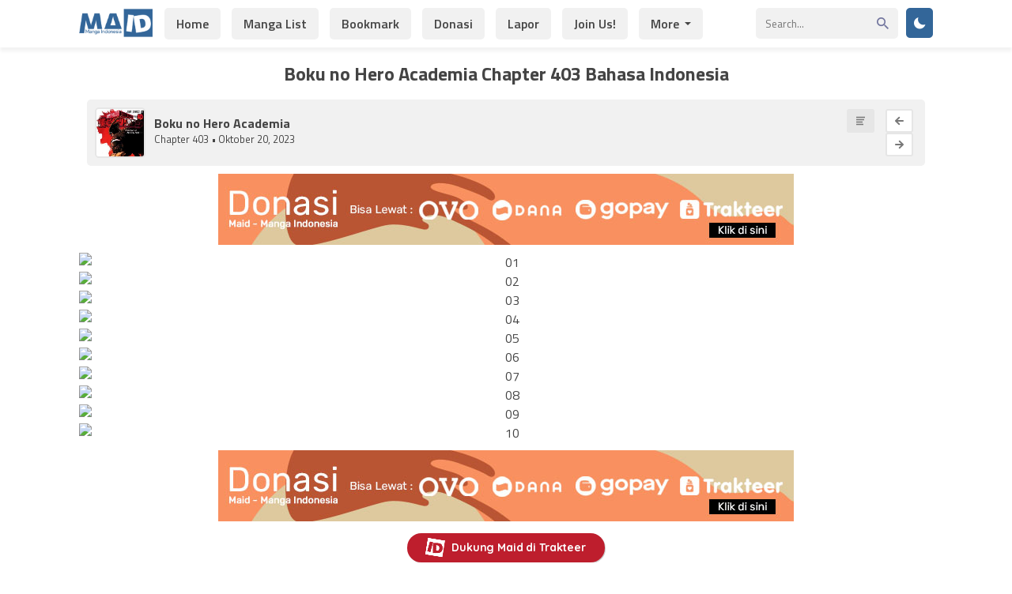

--- FILE ---
content_type: text/html; charset=UTF-8
request_url: https://www.maid.my.id/boku-no-hero-academia-chapter-403-bahasa-indonesia/
body_size: 23038
content:
<html xmlns="http://www.w3.org/1999/xhtml" lang="id">
<head>
<meta name="viewport" content="width=device-width, initial-scale=1">
<meta http-equiv="Content-Type" content="text/html; charset=UTF-8" />
<meta name="revisit-after" content="1 days">
<meta name="rating" content="general">
<meta name="distribution" content="global">
<meta name="target" content="global">
<meta content='All-Language' http-equiv='Content-Language'/>
<meta name="DC.title" content="Boku no Hero Academia Chapter 403 Bahasa Indonesia - Maid - Manga Indonesia" />

<meta name="keywords" content="Boku no Hero Academia Chapter 403 Bahasa Indonesia" />
<meta name='robots' content='index, follow, max-image-preview:large, max-snippet:-1, max-video-preview:-1' />

	<!-- This site is optimized with the Yoast SEO plugin v26.8 - https://yoast.com/product/yoast-seo-wordpress/ -->
	<title>Boku no Hero Academia Chapter 403 Bahasa Indonesia - Maid - Manga Indonesia</title>
	<meta name="description" content="Baca Komik Boku no Hero Academia Ch. 403 Bahasa Indonesia, Baca Komik Boku no Hero Academia Chapter 403 Bahasa Indonesia, Download Komik Boku no Hero Academia Chapter 403 Bahasa Indonesia, Download Boku no Hero Academia Ch. 403 Bahasa Indonesia, read comic full chapter Boku no Hero Academia mangaindo hanya di Maid - Manga Indonesia." />
	<link rel="canonical" href="https://www.maid.my.id/boku-no-hero-academia-chapter-403-bahasa-indonesia/" />
	<meta property="og:locale" content="id_ID" />
	<meta property="og:type" content="article" />
	<meta property="og:title" content="Boku no Hero Academia Chapter 403 Bahasa Indonesia - Maid - Manga Indonesia" />
	<meta property="og:description" content="Baca Komik Boku no Hero Academia Ch. 403 Bahasa Indonesia, Baca Komik Boku no Hero Academia Chapter 403 Bahasa Indonesia, Download Komik Boku no Hero Academia Chapter 403 Bahasa Indonesia, Download Boku no Hero Academia Ch. 403 Bahasa Indonesia, read comic full chapter Boku no Hero Academia mangaindo hanya di Maid - Manga Indonesia." />
	<meta property="og:url" content="https://www.maid.my.id/boku-no-hero-academia-chapter-403-bahasa-indonesia/" />
	<meta property="og:site_name" content="Maid - Manga Indonesia" />
	<meta property="article:publisher" content="https://web.facebook.com/mangaIND/" />
	<meta property="article:published_time" content="2023-10-20T08:12:11+00:00" />
	<meta property="og:image" content="https://simp6.jpg.church/images2/01ba055ccb1ffb0619.jpg" />
	<meta name="author" content="Nasa" />
	<meta name="twitter:card" content="summary_large_image" />
	<meta name="twitter:label1" content="Ditulis oleh" />
	<meta name="twitter:data1" content="Nasa" />
	<script type="application/ld+json" class="yoast-schema-graph">{"@context":"https://schema.org","@graph":[{"@type":"Article","@id":"https://www.maid.my.id/boku-no-hero-academia-chapter-403-bahasa-indonesia/#article","isPartOf":{"@id":"https://www.maid.my.id/boku-no-hero-academia-chapter-403-bahasa-indonesia/"},"author":{"name":"Nasa","@id":"https://www.maid.my.id/#/schema/person/c22c51a452c0037255b4264bd93e800c"},"headline":"Boku no Hero Academia Chapter 403 Bahasa Indonesia","datePublished":"2023-10-20T08:12:11+00:00","mainEntityOfPage":{"@id":"https://www.maid.my.id/boku-no-hero-academia-chapter-403-bahasa-indonesia/"},"wordCount":7,"commentCount":0,"publisher":{"@id":"https://www.maid.my.id/#organization"},"image":{"@id":"https://www.maid.my.id/boku-no-hero-academia-chapter-403-bahasa-indonesia/#primaryimage"},"thumbnailUrl":"https://simp6.jpg.church/images2/01ba055ccb1ffb0619.jpg","articleSection":["Boku no Hero Academia"],"inLanguage":"id","potentialAction":[{"@type":"CommentAction","name":"Comment","target":["https://www.maid.my.id/boku-no-hero-academia-chapter-403-bahasa-indonesia/#respond"]}]},{"@type":"WebPage","@id":"https://www.maid.my.id/boku-no-hero-academia-chapter-403-bahasa-indonesia/","url":"https://www.maid.my.id/boku-no-hero-academia-chapter-403-bahasa-indonesia/","name":"Boku no Hero Academia Chapter 403 Bahasa Indonesia - Maid - Manga Indonesia","isPartOf":{"@id":"https://www.maid.my.id/#website"},"primaryImageOfPage":{"@id":"https://www.maid.my.id/boku-no-hero-academia-chapter-403-bahasa-indonesia/#primaryimage"},"image":{"@id":"https://www.maid.my.id/boku-no-hero-academia-chapter-403-bahasa-indonesia/#primaryimage"},"thumbnailUrl":"https://simp6.jpg.church/images2/01ba055ccb1ffb0619.jpg","datePublished":"2023-10-20T08:12:11+00:00","description":"Baca Komik Boku no Hero Academia Ch. 403 Bahasa Indonesia, Baca Komik Boku no Hero Academia Chapter 403 Bahasa Indonesia, Download Komik Boku no Hero Academia Chapter 403 Bahasa Indonesia, Download Boku no Hero Academia Ch. 403 Bahasa Indonesia, read comic full chapter Boku no Hero Academia mangaindo hanya di Maid - Manga Indonesia.","breadcrumb":{"@id":"https://www.maid.my.id/boku-no-hero-academia-chapter-403-bahasa-indonesia/#breadcrumb"},"inLanguage":"id","potentialAction":[{"@type":"ReadAction","target":["https://www.maid.my.id/boku-no-hero-academia-chapter-403-bahasa-indonesia/"]}]},{"@type":"ImageObject","inLanguage":"id","@id":"https://www.maid.my.id/boku-no-hero-academia-chapter-403-bahasa-indonesia/#primaryimage","url":"https://simp6.jpg.church/images2/01ba055ccb1ffb0619.jpg","contentUrl":"https://simp6.jpg.church/images2/01ba055ccb1ffb0619.jpg"},{"@type":"BreadcrumbList","@id":"https://www.maid.my.id/boku-no-hero-academia-chapter-403-bahasa-indonesia/#breadcrumb","itemListElement":[{"@type":"ListItem","position":1,"name":"Home","item":"https://www.maid.my.id/"},{"@type":"ListItem","position":2,"name":"Boku no Hero Academia","item":"https://www.maid.my.id/category/boku-no-hero-academia/"},{"@type":"ListItem","position":3,"name":"Boku no Hero Academia Chapter 403 Bahasa Indonesia"}]},{"@type":"WebSite","@id":"https://www.maid.my.id/#website","url":"https://www.maid.my.id/","name":"Maid - Manga Indonesia","description":"Situs Baca Manga Berbahasa Indonesia","publisher":{"@id":"https://www.maid.my.id/#organization"},"potentialAction":[{"@type":"SearchAction","target":{"@type":"EntryPoint","urlTemplate":"https://www.maid.my.id/?s={search_term_string}"},"query-input":{"@type":"PropertyValueSpecification","valueRequired":true,"valueName":"search_term_string"}}],"inLanguage":"id"},{"@type":"Organization","@id":"https://www.maid.my.id/#organization","name":"Maid","url":"https://www.maid.my.id/","logo":{"@type":"ImageObject","inLanguage":"id","@id":"https://www.maid.my.id/#/schema/logo/image/","url":"https://www.maid.my.id/wp-content/uploads/2019/05/LogoMaid.png","contentUrl":"https://www.maid.my.id/wp-content/uploads/2019/05/LogoMaid.png","width":1200,"height":1200,"caption":"Maid"},"image":{"@id":"https://www.maid.my.id/#/schema/logo/image/"},"sameAs":["https://web.facebook.com/mangaIND/"]},{"@type":"Person","@id":"https://www.maid.my.id/#/schema/person/c22c51a452c0037255b4264bd93e800c","name":"Nasa","image":{"@type":"ImageObject","inLanguage":"id","@id":"https://www.maid.my.id/#/schema/person/image/","url":"https://www.maid.my.id/wp-content/uploads/2025/06/nasa_avatar_2-96x96.jpg","contentUrl":"https://www.maid.my.id/wp-content/uploads/2025/06/nasa_avatar_2-96x96.jpg","caption":"Nasa"},"url":"https://www.maid.my.id/author/nasa-kun/"}]}</script>
	<!-- / Yoast SEO plugin. -->


<link rel="alternate" type="application/rss+xml" title="Maid - Manga Indonesia &raquo; Boku no Hero Academia Chapter 403 Bahasa Indonesia Umpan Komentar" href="https://www.maid.my.id/boku-no-hero-academia-chapter-403-bahasa-indonesia/feed/" />
<link rel="alternate" title="oEmbed (JSON)" type="application/json+oembed" href="https://www.maid.my.id/wp-json/oembed/1.0/embed?url=https%3A%2F%2Fwww.maid.my.id%2Fboku-no-hero-academia-chapter-403-bahasa-indonesia%2F" />
<link rel="alternate" title="oEmbed (XML)" type="text/xml+oembed" href="https://www.maid.my.id/wp-json/oembed/1.0/embed?url=https%3A%2F%2Fwww.maid.my.id%2Fboku-no-hero-academia-chapter-403-bahasa-indonesia%2F&#038;format=xml" />
<style id='wp-img-auto-sizes-contain-inline-css' type='text/css'>
img:is([sizes=auto i],[sizes^="auto," i]){contain-intrinsic-size:3000px 1500px}
/*# sourceURL=wp-img-auto-sizes-contain-inline-css */
</style>
<style id='wp-block-library-inline-css' type='text/css'>
:root{--wp-block-synced-color:#7a00df;--wp-block-synced-color--rgb:122,0,223;--wp-bound-block-color:var(--wp-block-synced-color);--wp-editor-canvas-background:#ddd;--wp-admin-theme-color:#007cba;--wp-admin-theme-color--rgb:0,124,186;--wp-admin-theme-color-darker-10:#006ba1;--wp-admin-theme-color-darker-10--rgb:0,107,160.5;--wp-admin-theme-color-darker-20:#005a87;--wp-admin-theme-color-darker-20--rgb:0,90,135;--wp-admin-border-width-focus:2px}@media (min-resolution:192dpi){:root{--wp-admin-border-width-focus:1.5px}}.wp-element-button{cursor:pointer}:root .has-very-light-gray-background-color{background-color:#eee}:root .has-very-dark-gray-background-color{background-color:#313131}:root .has-very-light-gray-color{color:#eee}:root .has-very-dark-gray-color{color:#313131}:root .has-vivid-green-cyan-to-vivid-cyan-blue-gradient-background{background:linear-gradient(135deg,#00d084,#0693e3)}:root .has-purple-crush-gradient-background{background:linear-gradient(135deg,#34e2e4,#4721fb 50%,#ab1dfe)}:root .has-hazy-dawn-gradient-background{background:linear-gradient(135deg,#faaca8,#dad0ec)}:root .has-subdued-olive-gradient-background{background:linear-gradient(135deg,#fafae1,#67a671)}:root .has-atomic-cream-gradient-background{background:linear-gradient(135deg,#fdd79a,#004a59)}:root .has-nightshade-gradient-background{background:linear-gradient(135deg,#330968,#31cdcf)}:root .has-midnight-gradient-background{background:linear-gradient(135deg,#020381,#2874fc)}:root{--wp--preset--font-size--normal:16px;--wp--preset--font-size--huge:42px}.has-regular-font-size{font-size:1em}.has-larger-font-size{font-size:2.625em}.has-normal-font-size{font-size:var(--wp--preset--font-size--normal)}.has-huge-font-size{font-size:var(--wp--preset--font-size--huge)}.has-text-align-center{text-align:center}.has-text-align-left{text-align:left}.has-text-align-right{text-align:right}.has-fit-text{white-space:nowrap!important}#end-resizable-editor-section{display:none}.aligncenter{clear:both}.items-justified-left{justify-content:flex-start}.items-justified-center{justify-content:center}.items-justified-right{justify-content:flex-end}.items-justified-space-between{justify-content:space-between}.screen-reader-text{border:0;clip-path:inset(50%);height:1px;margin:-1px;overflow:hidden;padding:0;position:absolute;width:1px;word-wrap:normal!important}.screen-reader-text:focus{background-color:#ddd;clip-path:none;color:#444;display:block;font-size:1em;height:auto;left:5px;line-height:normal;padding:15px 23px 14px;text-decoration:none;top:5px;width:auto;z-index:100000}html :where(.has-border-color){border-style:solid}html :where([style*=border-top-color]){border-top-style:solid}html :where([style*=border-right-color]){border-right-style:solid}html :where([style*=border-bottom-color]){border-bottom-style:solid}html :where([style*=border-left-color]){border-left-style:solid}html :where([style*=border-width]){border-style:solid}html :where([style*=border-top-width]){border-top-style:solid}html :where([style*=border-right-width]){border-right-style:solid}html :where([style*=border-bottom-width]){border-bottom-style:solid}html :where([style*=border-left-width]){border-left-style:solid}html :where(img[class*=wp-image-]){height:auto;max-width:100%}:where(figure){margin:0 0 1em}html :where(.is-position-sticky){--wp-admin--admin-bar--position-offset:var(--wp-admin--admin-bar--height,0px)}@media screen and (max-width:600px){html :where(.is-position-sticky){--wp-admin--admin-bar--position-offset:0px}}
/*wp_block_styles_on_demand_placeholder:6975a18796313*/
/*# sourceURL=wp-block-library-inline-css */
</style>
<style id='classic-theme-styles-inline-css' type='text/css'>
/*! This file is auto-generated */
.wp-block-button__link{color:#fff;background-color:#32373c;border-radius:9999px;box-shadow:none;text-decoration:none;padding:calc(.667em + 2px) calc(1.333em + 2px);font-size:1.125em}.wp-block-file__button{background:#32373c;color:#fff;text-decoration:none}
/*# sourceURL=/wp-includes/css/classic-themes.min.css */
</style>
<link rel='stylesheet' id='Ionicons-css' href='https://www.maid.my.id/wp-content/themes/ZManga-Maid/assets/css/ionicons.min.css?ver=6.9' type='text/css' media='all' />
<link rel='stylesheet' id='Style-css' href='https://www.maid.my.id/wp-content/themes/ZManga-Maid/style.css?ver=6.9' type='text/css' media='all' />
<link rel='stylesheet' id='Sweetalert-css' href='https://www.maid.my.id/wp-content/themes/ZManga-Maid/assets/css/sweetalert2.min.css?ver=6.9' type='text/css' media='all' />
<link rel='stylesheet' id='simple-favorites-css' href='https://www.maid.my.id/wp-content/plugins/favorites/assets/css/favorites.css?ver=2.3.6' type='text/css' media='all' />
<link rel='stylesheet' id='wpdiscuz-frontend-css-css' href='https://www.maid.my.id/wp-content/plugins/wpdiscuz/themes/default/style.css?ver=7.6.34' type='text/css' media='all' />
<style id='wpdiscuz-frontend-css-inline-css' type='text/css'>
 #wpdcom .wpd-blog-administrator .wpd-comment-label{color:#ffffff;background-color:#00B38F;border:none}#wpdcom .wpd-blog-administrator .wpd-comment-author, #wpdcom .wpd-blog-administrator .wpd-comment-author a{color:#00B38F}#wpdcom.wpd-layout-1 .wpd-comment .wpd-blog-administrator .wpd-avatar img{border-color:#00B38F}#wpdcom.wpd-layout-2 .wpd-comment.wpd-reply .wpd-comment-wrap.wpd-blog-administrator{border-left:3px solid #00B38F}#wpdcom.wpd-layout-2 .wpd-comment .wpd-blog-administrator .wpd-avatar img{border-bottom-color:#00B38F}#wpdcom.wpd-layout-3 .wpd-blog-administrator .wpd-comment-subheader{border-top:1px dashed #00B38F}#wpdcom.wpd-layout-3 .wpd-reply .wpd-blog-administrator .wpd-comment-right{border-left:1px solid #00B38F}#wpdcom .wpd-blog-editor .wpd-comment-label{color:#ffffff;background-color:#00B38F;border:none}#wpdcom .wpd-blog-editor .wpd-comment-author, #wpdcom .wpd-blog-editor .wpd-comment-author a{color:#00B38F}#wpdcom.wpd-layout-1 .wpd-comment .wpd-blog-editor .wpd-avatar img{border-color:#00B38F}#wpdcom.wpd-layout-2 .wpd-comment.wpd-reply .wpd-comment-wrap.wpd-blog-editor{border-left:3px solid #00B38F}#wpdcom.wpd-layout-2 .wpd-comment .wpd-blog-editor .wpd-avatar img{border-bottom-color:#00B38F}#wpdcom.wpd-layout-3 .wpd-blog-editor .wpd-comment-subheader{border-top:1px dashed #00B38F}#wpdcom.wpd-layout-3 .wpd-reply .wpd-blog-editor .wpd-comment-right{border-left:1px solid #00B38F}#wpdcom .wpd-blog-author .wpd-comment-label{color:#ffffff;background-color:#00B38F;border:none}#wpdcom .wpd-blog-author .wpd-comment-author, #wpdcom .wpd-blog-author .wpd-comment-author a{color:#00B38F}#wpdcom.wpd-layout-1 .wpd-comment .wpd-blog-author .wpd-avatar img{border-color:#00B38F}#wpdcom.wpd-layout-2 .wpd-comment .wpd-blog-author .wpd-avatar img{border-bottom-color:#00B38F}#wpdcom.wpd-layout-3 .wpd-blog-author .wpd-comment-subheader{border-top:1px dashed #00B38F}#wpdcom.wpd-layout-3 .wpd-reply .wpd-blog-author .wpd-comment-right{border-left:1px solid #00B38F}#wpdcom .wpd-blog-contributor .wpd-comment-label{color:#ffffff;background-color:#00B38F;border:none}#wpdcom .wpd-blog-contributor .wpd-comment-author, #wpdcom .wpd-blog-contributor .wpd-comment-author a{color:#00B38F}#wpdcom.wpd-layout-1 .wpd-comment .wpd-blog-contributor .wpd-avatar img{border-color:#00B38F}#wpdcom.wpd-layout-2 .wpd-comment .wpd-blog-contributor .wpd-avatar img{border-bottom-color:#00B38F}#wpdcom.wpd-layout-3 .wpd-blog-contributor .wpd-comment-subheader{border-top:1px dashed #00B38F}#wpdcom.wpd-layout-3 .wpd-reply .wpd-blog-contributor .wpd-comment-right{border-left:1px solid #00B38F}#wpdcom .wpd-blog-subscriber .wpd-comment-label{color:#ffffff;background-color:#00B38F;border:none}#wpdcom .wpd-blog-subscriber .wpd-comment-author, #wpdcom .wpd-blog-subscriber .wpd-comment-author a{color:#00B38F}#wpdcom.wpd-layout-2 .wpd-comment .wpd-blog-subscriber .wpd-avatar img{border-bottom-color:#00B38F}#wpdcom.wpd-layout-3 .wpd-blog-subscriber .wpd-comment-subheader{border-top:1px dashed #00B38F}#wpdcom .wpd-blog-wpseo_manager .wpd-comment-label{color:#ffffff;background-color:#00B38F;border:none}#wpdcom .wpd-blog-wpseo_manager .wpd-comment-author, #wpdcom .wpd-blog-wpseo_manager .wpd-comment-author a{color:#00B38F}#wpdcom.wpd-layout-1 .wpd-comment .wpd-blog-wpseo_manager .wpd-avatar img{border-color:#00B38F}#wpdcom.wpd-layout-2 .wpd-comment .wpd-blog-wpseo_manager .wpd-avatar img{border-bottom-color:#00B38F}#wpdcom.wpd-layout-3 .wpd-blog-wpseo_manager .wpd-comment-subheader{border-top:1px dashed #00B38F}#wpdcom.wpd-layout-3 .wpd-reply .wpd-blog-wpseo_manager .wpd-comment-right{border-left:1px solid #00B38F}#wpdcom .wpd-blog-wpseo_editor .wpd-comment-label{color:#ffffff;background-color:#00B38F;border:none}#wpdcom .wpd-blog-wpseo_editor .wpd-comment-author, #wpdcom .wpd-blog-wpseo_editor .wpd-comment-author a{color:#00B38F}#wpdcom.wpd-layout-1 .wpd-comment .wpd-blog-wpseo_editor .wpd-avatar img{border-color:#00B38F}#wpdcom.wpd-layout-2 .wpd-comment .wpd-blog-wpseo_editor .wpd-avatar img{border-bottom-color:#00B38F}#wpdcom.wpd-layout-3 .wpd-blog-wpseo_editor .wpd-comment-subheader{border-top:1px dashed #00B38F}#wpdcom.wpd-layout-3 .wpd-reply .wpd-blog-wpseo_editor .wpd-comment-right{border-left:1px solid #00B38F}#wpdcom .wpd-blog-post_author .wpd-comment-label{color:#ffffff;background-color:#00B38F;border:none}#wpdcom .wpd-blog-post_author .wpd-comment-author, #wpdcom .wpd-blog-post_author .wpd-comment-author a{color:#00B38F}#wpdcom .wpd-blog-post_author .wpd-avatar img{border-color:#00B38F}#wpdcom.wpd-layout-1 .wpd-comment .wpd-blog-post_author .wpd-avatar img{border-color:#00B38F}#wpdcom.wpd-layout-2 .wpd-comment.wpd-reply .wpd-comment-wrap.wpd-blog-post_author{border-left:3px solid #00B38F}#wpdcom.wpd-layout-2 .wpd-comment .wpd-blog-post_author .wpd-avatar img{border-bottom-color:#00B38F}#wpdcom.wpd-layout-3 .wpd-blog-post_author .wpd-comment-subheader{border-top:1px dashed #00B38F}#wpdcom.wpd-layout-3 .wpd-reply .wpd-blog-post_author .wpd-comment-right{border-left:1px solid #00B38F}#wpdcom .wpd-blog-guest .wpd-comment-label{color:#ffffff;background-color:#00B38F;border:none}#wpdcom .wpd-blog-guest .wpd-comment-author, #wpdcom .wpd-blog-guest .wpd-comment-author a{color:#00B38F}#wpdcom.wpd-layout-3 .wpd-blog-guest .wpd-comment-subheader{border-top:1px dashed #00B38F}#comments, #respond, .comments-area, #wpdcom{}#wpdcom .ql-editor > *{color:#777777}#wpdcom .ql-editor::before{}#wpdcom .ql-toolbar{border:1px solid #DDDDDD;border-top:none}#wpdcom .ql-container{border:1px solid #DDDDDD;border-bottom:none}#wpdcom .wpd-form-row .wpdiscuz-item input[type="text"], #wpdcom .wpd-form-row .wpdiscuz-item input[type="email"], #wpdcom .wpd-form-row .wpdiscuz-item input[type="url"], #wpdcom .wpd-form-row .wpdiscuz-item input[type="color"], #wpdcom .wpd-form-row .wpdiscuz-item input[type="date"], #wpdcom .wpd-form-row .wpdiscuz-item input[type="datetime"], #wpdcom .wpd-form-row .wpdiscuz-item input[type="datetime-local"], #wpdcom .wpd-form-row .wpdiscuz-item input[type="month"], #wpdcom .wpd-form-row .wpdiscuz-item input[type="number"], #wpdcom .wpd-form-row .wpdiscuz-item input[type="time"], #wpdcom textarea, #wpdcom select{border:1px solid #DDDDDD;color:#777777}#wpdcom .wpd-form-row .wpdiscuz-item textarea{border:1px solid #DDDDDD}#wpdcom input::placeholder, #wpdcom textarea::placeholder, #wpdcom input::-moz-placeholder, #wpdcom textarea::-webkit-input-placeholder{}#wpdcom .wpd-comment-text{color:#777777}#wpdcom .wpd-thread-head .wpd-thread-info{border-bottom:2px solid #00B38F}#wpdcom .wpd-thread-head .wpd-thread-info.wpd-reviews-tab svg{fill:#00B38F}#wpdcom .wpd-thread-head .wpdiscuz-user-settings{border-bottom:2px solid #00B38F}#wpdcom .wpd-thread-head .wpdiscuz-user-settings:hover{color:#00B38F}#wpdcom .wpd-comment .wpd-follow-link:hover{color:#00B38F}#wpdcom .wpd-comment-status .wpd-sticky{color:#00B38F}#wpdcom .wpd-thread-filter .wpdf-active{color:#00B38F;border-bottom-color:#00B38F}#wpdcom .wpd-comment-info-bar{border:1px dashed #33c3a6;background:#e6f8f4}#wpdcom .wpd-comment-info-bar .wpd-current-view i{color:#00B38F}#wpdcom .wpd-filter-view-all:hover{background:#00B38F}#wpdcom .wpdiscuz-item .wpdiscuz-rating > label{color:#DDDDDD}#wpdcom .wpdiscuz-item .wpdiscuz-rating:not(:checked) > label:hover, .wpdiscuz-rating:not(:checked) > label:hover ~ label{}#wpdcom .wpdiscuz-item .wpdiscuz-rating > input ~ label:hover, #wpdcom .wpdiscuz-item .wpdiscuz-rating > input:not(:checked) ~ label:hover ~ label, #wpdcom .wpdiscuz-item .wpdiscuz-rating > input:not(:checked) ~ label:hover ~ label{color:#FFED85}#wpdcom .wpdiscuz-item .wpdiscuz-rating > input:checked ~ label:hover, #wpdcom .wpdiscuz-item .wpdiscuz-rating > input:checked ~ label:hover, #wpdcom .wpdiscuz-item .wpdiscuz-rating > label:hover ~ input:checked ~ label, #wpdcom .wpdiscuz-item .wpdiscuz-rating > input:checked + label:hover ~ label, #wpdcom .wpdiscuz-item .wpdiscuz-rating > input:checked ~ label:hover ~ label, .wpd-custom-field .wcf-active-star, #wpdcom .wpdiscuz-item .wpdiscuz-rating > input:checked ~ label{color:#FFD700}#wpd-post-rating .wpd-rating-wrap .wpd-rating-stars svg .wpd-star{fill:#DDDDDD}#wpd-post-rating .wpd-rating-wrap .wpd-rating-stars svg .wpd-active{fill:#FFD700}#wpd-post-rating .wpd-rating-wrap .wpd-rate-starts svg .wpd-star{fill:#DDDDDD}#wpd-post-rating .wpd-rating-wrap .wpd-rate-starts:hover svg .wpd-star{fill:#FFED85}#wpd-post-rating.wpd-not-rated .wpd-rating-wrap .wpd-rate-starts svg:hover ~ svg .wpd-star{fill:#DDDDDD}.wpdiscuz-post-rating-wrap .wpd-rating .wpd-rating-wrap .wpd-rating-stars svg .wpd-star{fill:#DDDDDD}.wpdiscuz-post-rating-wrap .wpd-rating .wpd-rating-wrap .wpd-rating-stars svg .wpd-active{fill:#FFD700}#wpdcom .wpd-comment .wpd-follow-active{color:#ff7a00}#wpdcom .page-numbers{color:#555;border:#555 1px solid}#wpdcom span.current{background:#555}#wpdcom.wpd-layout-1 .wpd-new-loaded-comment > .wpd-comment-wrap > .wpd-comment-right{background:#FFFAD6}#wpdcom.wpd-layout-2 .wpd-new-loaded-comment.wpd-comment > .wpd-comment-wrap > .wpd-comment-right{background:#FFFAD6}#wpdcom.wpd-layout-2 .wpd-new-loaded-comment.wpd-comment.wpd-reply > .wpd-comment-wrap > .wpd-comment-right{background:transparent}#wpdcom.wpd-layout-2 .wpd-new-loaded-comment.wpd-comment.wpd-reply > .wpd-comment-wrap{background:#FFFAD6}#wpdcom.wpd-layout-3 .wpd-new-loaded-comment.wpd-comment > .wpd-comment-wrap > .wpd-comment-right{background:#FFFAD6}#wpdcom .wpd-follow:hover i, #wpdcom .wpd-unfollow:hover i, #wpdcom .wpd-comment .wpd-follow-active:hover i{color:#00B38F}#wpdcom .wpdiscuz-readmore{cursor:pointer;color:#00B38F}.wpd-custom-field .wcf-pasiv-star, #wpcomm .wpdiscuz-item .wpdiscuz-rating > label{color:#DDDDDD}.wpd-wrapper .wpd-list-item.wpd-active{border-top:3px solid #00B38F}#wpdcom.wpd-layout-2 .wpd-comment.wpd-reply.wpd-unapproved-comment .wpd-comment-wrap{border-left:3px solid #FFFAD6}#wpdcom.wpd-layout-3 .wpd-comment.wpd-reply.wpd-unapproved-comment .wpd-comment-right{border-left:1px solid #FFFAD6}#wpdcom .wpd-prim-button{background-color:#07B290;color:#FFFFFF}#wpdcom .wpd_label__check i.wpdicon-on{color:#07B290;border:1px solid #83d9c8}#wpd-bubble-wrapper #wpd-bubble-all-comments-count{color:#1DB99A}#wpd-bubble-wrapper > div{background-color:#1DB99A}#wpd-bubble-wrapper > #wpd-bubble #wpd-bubble-add-message{background-color:#1DB99A}#wpd-bubble-wrapper > #wpd-bubble #wpd-bubble-add-message::before{border-left-color:#1DB99A;border-right-color:#1DB99A}#wpd-bubble-wrapper.wpd-right-corner > #wpd-bubble #wpd-bubble-add-message::before{border-left-color:#1DB99A;border-right-color:#1DB99A}.wpd-inline-icon-wrapper path.wpd-inline-icon-first{fill:#1DB99A}.wpd-inline-icon-count{background-color:#1DB99A}.wpd-inline-icon-count::before{border-right-color:#1DB99A}.wpd-inline-form-wrapper::before{border-bottom-color:#1DB99A}.wpd-inline-form-question{background-color:#1DB99A}.wpd-inline-form{background-color:#1DB99A}.wpd-last-inline-comments-wrapper{border-color:#1DB99A}.wpd-last-inline-comments-wrapper::before{border-bottom-color:#1DB99A}.wpd-last-inline-comments-wrapper .wpd-view-all-inline-comments{background:#1DB99A}.wpd-last-inline-comments-wrapper .wpd-view-all-inline-comments:hover,.wpd-last-inline-comments-wrapper .wpd-view-all-inline-comments:active,.wpd-last-inline-comments-wrapper .wpd-view-all-inline-comments:focus{background-color:#1DB99A}#wpdcom .ql-snow .ql-tooltip[data-mode="link"]::before{content:"Enter link:"}#wpdcom .ql-snow .ql-tooltip.ql-editing a.ql-action::after{content:"Save"}.comments-area{width:auto}
/*# sourceURL=wpdiscuz-frontend-css-inline-css */
</style>
<link rel='stylesheet' id='wpdiscuz-fa-css' href='https://www.maid.my.id/wp-content/plugins/wpdiscuz/assets/third-party/font-awesome-5.13.0/css/fa.min.css?ver=7.6.34' type='text/css' media='all' />
<link rel='stylesheet' id='wpdiscuz-combo-css-css' href='https://www.maid.my.id/wp-content/plugins/wpdiscuz/assets/css/wpdiscuz-combo.min.css?ver=6.9' type='text/css' media='all' />
<script type="text/javascript" src="https://www.maid.my.id/wp-content/themes/ZManga-Maid/assets/js/sweetalert2.all.min.js?ver=6.9" id="Sweetalert JS-js"></script>
<script type="text/javascript" src="https://www.maid.my.id/wp-content/themes/ZManga-Maid/assets/js/jquery.min.js" id="jquery-js"></script>
<script type="text/javascript" id="favorites-js-extra">
/* <![CDATA[ */
var favorites_data = {"ajaxurl":"https://www.maid.my.id/wp-admin/admin-ajax.php","nonce":"f709739162","favorite":"\u003Ci class=\"icon ion-md-heart\"\u003E\u003C/i\u003E Bookmark","favorited":" \u003Ci class=\"icon ion-md-close\"\u003E\u003C/i\u003E Remove","includecount":"","indicate_loading":"1","loading_text":"Loading...","loading_image":"","loading_image_active":"","loading_image_preload":"1","cache_enabled":"1","button_options":{"button_type":"custom","custom_colors":false,"box_shadow":false,"include_count":false,"default":{"background_default":"#1e73be","border_default":false,"text_default":"#ffffff","icon_default":false,"count_default":false},"active":{"background_active":"#e53b3b","border_active":false,"text_active":"#ffffff","icon_active":false,"count_active":false}},"authentication_modal_content":"\u003Cp\u003EPlease login to add favorites.\u003C/p\u003E\n\u003Cp\u003E\u003Ca href=\"#\" data-favorites-modal-close\u003EDismiss this notice\u003C/a\u003E\u003C/p\u003E\n","authentication_redirect":"","dev_mode":"","logged_in":"","user_id":"0","authentication_redirect_url":"https://www.maid.my.id/wp-login.php"};
//# sourceURL=favorites-js-extra
/* ]]> */
</script>
<script type="text/javascript" src="https://www.maid.my.id/wp-content/plugins/favorites/assets/js/favorites.min.js?ver=2.3.6" id="favorites-js"></script>
<link rel="https://api.w.org/" href="https://www.maid.my.id/wp-json/" /><link rel="alternate" title="JSON" type="application/json" href="https://www.maid.my.id/wp-json/wp/v2/posts/42226" /><link rel="EditURI" type="application/rsd+xml" title="RSD" href="https://www.maid.my.id/xmlrpc.php?rsd" />
<meta name="generator" content="WordPress 6.9" />
<link rel='shortlink' href='https://www.maid.my.id/?p=42226' />
<link rel="icon" href="https://www.maid.my.id/wp-content/uploads/2019/05/cropped-LogoMaid-32x32.png" sizes="32x32" />
<link rel="icon" href="https://www.maid.my.id/wp-content/uploads/2019/05/cropped-LogoMaid-192x192.png" sizes="192x192" />
<link rel="apple-touch-icon" href="https://www.maid.my.id/wp-content/uploads/2019/05/cropped-LogoMaid-180x180.png" />
<meta name="msapplication-TileImage" content="https://www.maid.my.id/wp-content/uploads/2019/05/cropped-LogoMaid-270x270.png" />
</head>
<body data-rsssl=1>
<script type="text/javascript">if(localStorage.getItem('theme-mode')=='darkmode'){document.body.classList.add("dark")}else{document.body.classList.remove("dark")}
$(document).ready(function(){'darkmode'==localStorage.getItem('theme-mode')&&(jQuery("input[name=themeswitch]").prop("checked",true))})</script>
<style>
.header-logo .icon{color:#336699}
.header-logo:hover{color:#336699}
.header-navigation .menu-item a:hover,.header-navigation .current-menu-item a{background:#336699}
.header-navigation .menu-item.menu-item-has-children .sub-menu li a:hover{background:#336699}
.notif{background:#336699}
.content h2 span{color:#336699}
a.otherz{background:#336699}
button.simplefavorites-clear{background:#336699}
.flexbox-number{background:#336699;border-top:solid 5px #1b5a99}
.flexbox-item:hover .flexbox-title{color:#336699}
.flexbox2-side .synops::-webkit-scrollbar-thumb{background-color:#1b5a99}
.flexbox2-side .genres a:hover{color:#336699}
.flexbox3-side .title a:hover{color:#336699}
.flexbox3-side ul.chapter li a:hover{background:#336699}
.flexbox4-side .title a:hover{color:#336699}
.flexbox4-side ul.chapter li a:hover{background:#336699}
.nav-chapter .list{background:#336699}
.pagination a:hover,.pagination .page-numbers.current{background:#336699}
.mangalist-nav{border-bottom:solid 4px #336699}
.mangalist-nav a:hover{background:#336699}
.mangalist-blc ul{color:#336699}
.mangalist-blc ul li a.series:hover{color:#336699}
.advancedsearch .btn{background:#336699}
.achlist li a:hover{background:#336699}
.series-infolist a{color:#336699}
.series-genres a:hover{background:#336699}
.series-chapterlist li:hover{background:#336699}
.series-chapterlist li:hover .flexch-book, .series-chapterlist li:hover .flexch-dllink{background:#1b5a99}
.series-chapterlist li a:visited{color:#336699}
.series-chapterlist::-webkit-scrollbar-thumb{background-color:#1b5a99}
.navi-chapter .navigation .leftnav a:hover,.navi-chapter .navigation .rightnav a:hover{background:#336699;border-color:#336699}
.sidenav .closebtn:hover{color:#336699}
.sidenav .titlex h2{border-bottom:solid 4px #336699}
.sidenav .chapx a:hover, .sidenav .chapx a.active{color:#336699}
#commentform input#submit{background:#336699}
.reply{background:#336699}
.pagenon span{font-size:20px;border-bottom:solid 3px #336699}
.footertop-right a:hover{background:#336699}
.footer-navigation li a:hover{background:#336699}
.pagenon a{background:#336699}
.scrollToTop{background:#336699}
.searchbox:hover .searchbox-title{color:#336699}
.theme-mode .switch{background:#336699}
.dark .header-logo:hover{color:#336699}
.dark .header-navigation .menu-item a:hover,.dark .header-navigation .current-menu-item a{background:#336699}
.dark .series-genres a:hover{background:#336699}
.dark .flexbox3-side ul.chapter li a:hover{background:#336699}
.dark .flexbox4-side ul.chapter li a:hover{background:#336699}
.dark .achlist li a:hover{background:#336699}
.dark .series-chapterlist li:hover{background:#336699}
.dark .pagination a:hover{background:#336699}
.dark .navi-chapter .navigation .leftnav a:hover,.dark .navi-chapter .navigation .rightnav a:hover{background:#336699;border-color:#336699}
@media (max-width:768px){
.header-menu #showmenu:checked~#navigation{border-color:#336699}
.header-menu #showsearch:checked~.header-right{border-color:#336699}
</style>
<header class="header">
<div class="container">
<div class="header-menu">
<input id="showmenu" type="checkbox" role="button"><label class="showmenu" for="showmenu"><i class="icon ion-md-menu"></i></label>
<div class="header-logo">
<a href="https://www.maid.my.id/" title="Maid &#8211; Manga Indonesia" rel="home"><img src="https://www.maid.my.id/wp-content/uploads/2020/05/Maid-v2.png" alt="Maid &#8211; Manga Indonesia" title="Maid &#8211; Manga Indonesia" rel="home" /></a>
</div>
<ul id="navigation" class="header-navigation"><li id="menu-item-7560" class="menu-item menu-item-type-custom menu-item-object-custom menu-item-home menu-item-7560"><a href="https://www.maid.my.id/">Home</a></li>
<li id="menu-item-36204" class="menu-item menu-item-type-post_type menu-item-object-page menu-item-36204"><a href="https://www.maid.my.id/manga-list/">Manga List</a></li>
<li id="menu-item-26993" class="menu-item menu-item-type-post_type menu-item-object-page menu-item-26993"><a href="https://www.maid.my.id/bookmark/">Bookmark</a></li>
<li id="menu-item-20204" class="menu-item menu-item-type-post_type menu-item-object-page menu-item-20204"><a href="https://www.maid.my.id/donasi/">Donasi</a></li>
<li id="menu-item-21078" class="menu-item menu-item-type-custom menu-item-object-custom menu-item-21078"><a href="https://justpaste.it/68fdo">Lapor</a></li>
<li id="menu-item-26996" class="menu-item menu-item-type-custom menu-item-object-custom menu-item-26996"><a href="https://justpaste.it/4h6i0">Join Us!</a></li>
<li id="menu-item-36205" class="menu-item menu-item-type-custom menu-item-object-custom menu-item-has-children menu-item-36205"><a href="#">More <i class="icon ion-md-arrow-dropdown"></i></a>
<ul class="sub-menu">
	<li id="menu-item-20241" class="menu-item menu-item-type-post_type menu-item-object-page menu-item-20241"><a href="https://www.maid.my.id/advanced-search/">Adv. Search</a></li>
	<li id="menu-item-17539" class="menu-item menu-item-type-post_type menu-item-object-page menu-item-17539"><a href="https://www.maid.my.id/project-list/">Project List</a></li>
	<li id="menu-item-27081" class="menu-item menu-item-type-post_type menu-item-object-page menu-item-27081"><a href="https://www.maid.my.id/genre-list/">Genre List</a></li>
	<li id="menu-item-37043" class="menu-item menu-item-type-custom menu-item-object-custom menu-item-37043"><a href="/advanced-search?type=Doujin&#038;order=latest">Doujin List</a></li>
	<li id="menu-item-43602" class="menu-item menu-item-type-custom menu-item-object-custom menu-item-43602"><a href="https://www.maid.my.id/anime/">Anime</a></li>
</ul>
</li>
</ul><input id="showsearch" type="checkbox" role="button"><label class="showsearch" for="showsearch"><i class="icon ion-md-search"></i></label>
<div class="theme-mode">
<input type="checkbox" id="themeswitch" name="themeswitch">
<label id="switch" class="switch" for="themeswitch"><i class="icon ion-md-moon"></i></label>
</div>
<div class="header-right">
<div class="header-searchbar">
<form action="https://www.maid.my.id/" id="form" method="get" itemprop="potentialAction" itemscope itemtype="http://schema.org/SearchAction">
<meta itemprop="target" content="https://www.maid.my.id/?s={query}"/>
<input class="search" id="search" onkeyup="fetchResults()" itemprop="query-input" type="text" placeholder="Search..." aria-label="Search" name="s" autocomplete="off"/>
<button type="submit" value="Submit"><i class="icon ion-md-search"></i></button>
</form>
<div id="datafetch"></div>
</div>
</div>
</div>
</div>
</header>
<main>
<div class="content">
<h2 class="title-chapter">Boku no Hero Academia Chapter 403 Bahasa Indonesia</h2>
<div id="chapnav" class="navi-chapter">
<div class="content">
<a href="https://www.maid.my.id/manga/boku-no-hero-academia/">
<div class="thumb">
<img src="https://i0.wp.com/www.maid.my.id/wp-content/uploads/2018/07/heroacademy.jpg" alt="Boku no Hero Academia Chapter 403 Bahasa Indonesia Bahasa Indonesia" title="Boku no Hero Academia Chapter 403 Bahasa Indonesia"></div>
</a>
<div class="infox">
<span class="title"><a href="https://www.maid.my.id/manga/boku-no-hero-academia/">Boku no Hero Academia</a></span>
<span class="chapter">Chapter 403</span>
<span class="date">• Oktober 20, 2023</span>
</div>
<div class="navigation">
<div class="chselect"><a onclick="openNavx()"><i class="icon ion-md-list"></i></a></div>
<div class="leftnav"><a href="https://www.maid.my.id/boku-no-hero-academia-chapter-402-bahasa-indonesia/" rel="prev"><i class="icon ion-md-arrow-round-back"></i></a></div>
<div class="rightnav"><a href="https://www.maid.my.id/boku-no-hero-academia-chapter-404-bahasa-indonesia/" rel="next"><i class="icon ion-md-arrow-round-forward"></i></a></div>
</div>
</div>
</div>
<div class="container">
<div class="iniiklan"><a style="pointer-events:auto" href='https://www.maid.my.id/donasi/'><img src='https://images2.imgbox.com/eb/00/fLvGlt4v_o.jpg' title='Donasi' alt='Maid' border='none'/></a></div><div class="reader-area">	
<p><img decoding="async" src="https://simp6.jpg.church/images2/01ba055ccb1ffb0619.jpg" alt="01" border="0"><br />
<img decoding="async" src="https://simp6.jpg.church/images2/02c306b3c58ebaa9d8.jpg" alt="02" border="0"><br />
<img decoding="async" src="https://simp6.jpg.church/images2/03205d5b7b435005e6.jpg" alt="03" border="0"><br />
<img decoding="async" src="https://simp4.jpg.church/04b7e7b4190623d3ea.jpg" alt="04" border="0"><br />
<img decoding="async" src="https://simp4.jpg.church/05302f66dc4e3a203a.jpg" alt="05" border="0"><br />
<img decoding="async" src="https://simp6.jpg.church/images2/06d55f49b744aff4f4.jpg" alt="06" border="0"><br />
<img decoding="async" src="https://simp4.jpg.church/07a2352688416da759.jpg" alt="07" border="0"><br />
<img decoding="async" src="https://simp6.jpg.church/images2/08ce4cd5f17d3c01a7.jpg" alt="08" border="0"><br />
<img decoding="async" src="https://simp4.jpg.church/09778f8656b68f0ded.jpg" alt="09" border="0"><br />
<img decoding="async" src="https://simp4.jpg.church/10b8aff939c771443f.jpg" alt="10" border="0"></p>
	
</div>
<div class="iniiklan"><a style="pointer-events:auto" href='https://www.maid.my.id/donasi/'><img src='https://images2.imgbox.com/eb/00/fLvGlt4v_o.jpg' title='Donasi' alt='Maid' border='none'/></a>

<! -- Trakteer Button -->
<div class='trakteer-overlay'>
<script type='text/javascript' src='https://assets.trakteer.id/js/trbtn-overlay.min.js'></script><script type='text/javascript' class='troverlay'>(function() {var trbtnId = trbtnOverlay.init('Dukung Maid di Trakteer','#be1e2d','https://trakteer.id/maidmanga/tip/embed/modal','https://trakteer.id/storage/images/units/uic-TJUN9y6Dd2O4WLK0MovisPQl7LdbYmfX1638561109.png','40','inline');trbtnOverlay.draw(trbtnId);})();</script>
</div></div><div class="comment single">
<h2><span><i class="icon ion-md-chatboxes"></i></span> Comments</h2>
    <div class="wpdiscuz_top_clearing"></div>
    <div id='comments' class='comments-area'><div id='respond' style='width: 0;height: 0;clear: both;margin: 0;padding: 0;'></div><div id='wpd-post-rating' class='wpd-not-rated'>
            <div class='wpd-rating-wrap'>
            <div class='wpd-rating-left'></div>
            <div class='wpd-rating-data'>
                <div class='wpd-rating-value'>
                    <span class='wpdrv'>0</span>
                    <span class='wpdrc'>0</span>
                    <span class='wpdrt'>votes</span></div>
                <div class='wpd-rating-title'>Article Rating</div>
                <div class='wpd-rating-stars'><svg xmlns='https://www.w3.org/2000/svg' viewBox='0 0 24 24'><path d='M0 0h24v24H0z' fill='none'/><path class='wpd-star' d='M12 17.27L18.18 21l-1.64-7.03L22 9.24l-7.19-.61L12 2 9.19 8.63 2 9.24l5.46 4.73L5.82 21z'/><path d='M0 0h24v24H0z' fill='none'/></svg><svg xmlns='https://www.w3.org/2000/svg' viewBox='0 0 24 24'><path d='M0 0h24v24H0z' fill='none'/><path class='wpd-star' d='M12 17.27L18.18 21l-1.64-7.03L22 9.24l-7.19-.61L12 2 9.19 8.63 2 9.24l5.46 4.73L5.82 21z'/><path d='M0 0h24v24H0z' fill='none'/></svg><svg xmlns='https://www.w3.org/2000/svg' viewBox='0 0 24 24'><path d='M0 0h24v24H0z' fill='none'/><path class='wpd-star' d='M12 17.27L18.18 21l-1.64-7.03L22 9.24l-7.19-.61L12 2 9.19 8.63 2 9.24l5.46 4.73L5.82 21z'/><path d='M0 0h24v24H0z' fill='none'/></svg><svg xmlns='https://www.w3.org/2000/svg' viewBox='0 0 24 24'><path d='M0 0h24v24H0z' fill='none'/><path class='wpd-star' d='M12 17.27L18.18 21l-1.64-7.03L22 9.24l-7.19-.61L12 2 9.19 8.63 2 9.24l5.46 4.73L5.82 21z'/><path d='M0 0h24v24H0z' fill='none'/></svg><svg xmlns='https://www.w3.org/2000/svg' viewBox='0 0 24 24'><path d='M0 0h24v24H0z' fill='none'/><path class='wpd-star' d='M12 17.27L18.18 21l-1.64-7.03L22 9.24l-7.19-.61L12 2 9.19 8.63 2 9.24l5.46 4.73L5.82 21z'/><path d='M0 0h24v24H0z' fill='none'/></svg></div><div class='wpd-rate-starts'><svg xmlns='https://www.w3.org/2000/svg' viewBox='0 0 24 24'><path d='M0 0h24v24H0z' fill='none'/><path class='wpd-star' d='M12 17.27L18.18 21l-1.64-7.03L22 9.24l-7.19-.61L12 2 9.19 8.63 2 9.24l5.46 4.73L5.82 21z'/><path d='M0 0h24v24H0z' fill='none'/></svg><svg xmlns='https://www.w3.org/2000/svg' viewBox='0 0 24 24'><path d='M0 0h24v24H0z' fill='none'/><path class='wpd-star' d='M12 17.27L18.18 21l-1.64-7.03L22 9.24l-7.19-.61L12 2 9.19 8.63 2 9.24l5.46 4.73L5.82 21z'/><path d='M0 0h24v24H0z' fill='none'/></svg><svg xmlns='https://www.w3.org/2000/svg' viewBox='0 0 24 24'><path d='M0 0h24v24H0z' fill='none'/><path class='wpd-star' d='M12 17.27L18.18 21l-1.64-7.03L22 9.24l-7.19-.61L12 2 9.19 8.63 2 9.24l5.46 4.73L5.82 21z'/><path d='M0 0h24v24H0z' fill='none'/></svg><svg xmlns='https://www.w3.org/2000/svg' viewBox='0 0 24 24'><path d='M0 0h24v24H0z' fill='none'/><path class='wpd-star' d='M12 17.27L18.18 21l-1.64-7.03L22 9.24l-7.19-.61L12 2 9.19 8.63 2 9.24l5.46 4.73L5.82 21z'/><path d='M0 0h24v24H0z' fill='none'/></svg><svg xmlns='https://www.w3.org/2000/svg' viewBox='0 0 24 24'><path d='M0 0h24v24H0z' fill='none'/><path class='wpd-star' d='M12 17.27L18.18 21l-1.64-7.03L22 9.24l-7.19-.61L12 2 9.19 8.63 2 9.24l5.46 4.73L5.82 21z'/><path d='M0 0h24v24H0z' fill='none'/></svg></div></div>
            <div class='wpd-rating-right'></div></div></div>    <div id="wpdcom" class="wpdiscuz_unauth wpd-default wpd-layout-1 wpd-comments-open">
                    <div class="wc_social_plugin_wrapper">
                            </div>
            <div class="wpd-form-wrap">
                <div class="wpd-form-head">
                                            <div class="wpd-sbs-toggle">
                            <i class="far fa-envelope"></i> <span
                                class="wpd-sbs-title">Subscribe</span>
                            <i class="fas fa-caret-down"></i>
                        </div>
                                            <div class="wpd-auth">
                        <div class='wpd-social-login'><span class='wpd-connect-with'>Connect with</span><span class='wpdsn wpdsn-ds wpdiscuz-login-button' wpd-tooltip='Disqus'><i><svg xmlns='http://www.w3.org/2000/svg' viewBox='0 0 384 512'><path d='M0 96C0 60.7 28.7 32 64 32l96 0c123.7 0 224 100.3 224 224s-100.3 224-224 224l-96 0c-35.3 0-64-28.7-64-64L0 96zm160 0L64 96l0 320 96 0c88.4 0 160-71.6 160-160s-71.6-160-160-160z'/></svg></i></span><div class='wpdiscuz-social-login-spinner'><i class='fas fa-spinner fa-pulse'></i></div><div class='wpd-clear'></div></div>                        <div class="wpd-login">
                                                    </div>
                    </div>
                </div>
                            <div class="wpd-social-login-agreement" style="display: none;">
                <div class="wpd-agreement-title">I allow to create an account</div>
                <div class="wpd-agreement">When you login first time using a Social Login button, we collect your account public profile information shared by Social Login provider, based on your privacy settings. We also get your email address to automatically create an account for you in our website. Once your account is created, you&#039;ll be logged-in to this account.</div>
                <div class="wpd-agreement-buttons">
                    <div class="wpd-agreement-buttons-right"><span
                            class="wpd-agreement-button wpd-agreement-button-disagree">Disagree</span><span
                            class="wpd-agreement-button wpd-agreement-button-agree">Agree</span>
                    </div>
                    <div class="wpd-clear"></div>
                </div>
            </div>
                                                <div class="wpdiscuz-subscribe-bar wpdiscuz-hidden">
                                                    <form action="https://www.maid.my.id/wp-admin/admin-ajax.php?action=wpdAddSubscription"
                                  method="post" id="wpdiscuz-subscribe-form">
                                <div class="wpdiscuz-subscribe-form-intro">Notify of </div>
                                <div class="wpdiscuz-subscribe-form-option"
                                     style="width:40%;">
                                    <select class="wpdiscuz_select" name="wpdiscuzSubscriptionType">
                                                                                    <option value="post">new follow-up comments</option>
                                                                                                                                <option
                                                value="all_comment" >new replies to my comments</option>
                                                                                </select>
                                </div>
                                                                    <div class="wpdiscuz-item wpdiscuz-subscribe-form-email">
                                        <input class="email" type="email" name="wpdiscuzSubscriptionEmail"
                                               required="required" value=""
                                               placeholder="Email"/>
                                    </div>
                                                                    <div class="wpdiscuz-subscribe-form-button">
                                    <input id="wpdiscuz_subscription_button" class="wpd-prim-button wpd_not_clicked"
                                           type="submit"
                                           value="&rsaquo;"
                                           name="wpdiscuz_subscription_button"/>
                                </div>
                                <input type="hidden" id="wpdiscuz_subscribe_form_nonce" name="wpdiscuz_subscribe_form_nonce" value="c2ce3589c2" /><input type="hidden" name="_wp_http_referer" value="/boku-no-hero-academia-chapter-403-bahasa-indonesia/" />                            </form>
                                                </div>
                            <div
            class="wpd-form wpd-form-wrapper wpd-main-form-wrapper" id='wpd-main-form-wrapper-0_0'>
                                        <form  method="post" enctype="multipart/form-data" data-uploading="false" class="wpd_comm_form wpd_main_comm_form"                >
                                        <div class="wpd-field-comment">
                        <div class="wpdiscuz-item wc-field-textarea">
                            <div class="wpdiscuz-textarea-wrap ">
                                                                                                        <div class="wpd-avatar">
                                        <img alt='guest' src='https://secure.gravatar.com/avatar/7be2beb8887de31799bfe9087dfd93df6aba6b161dd49f3ad2e9fce0bd27a5d5?s=56&#038;d=monsterid&#038;r=g' srcset='https://secure.gravatar.com/avatar/7be2beb8887de31799bfe9087dfd93df6aba6b161dd49f3ad2e9fce0bd27a5d5?s=112&#038;d=monsterid&#038;r=g 2x' class='avatar avatar-56 photo' height='56' width='56' decoding='async'/>                                    </div>
                                                <div id="wpd-editor-wraper-0_0" style="display: none;">
                <div id="wpd-editor-char-counter-0_0"
                     class="wpd-editor-char-counter"></div>
                <label style="display: none;" for="wc-textarea-0_0">Label</label>
                <textarea id="wc-textarea-0_0" name="wc_comment"
                          class="wc_comment wpd-field"></textarea>
                <div id="wpd-editor-0_0"></div>
                        <div id="wpd-editor-toolbar-0_0">
                            <button title="Bold"
                        class="ql-bold"  ></button>
                                <button title="Italic"
                        class="ql-italic"  ></button>
                                <button title="Underline"
                        class="ql-underline"  ></button>
                                <button title="Strike"
                        class="ql-strike"  ></button>
                                <button title="Ordered List"
                        class="ql-list" value='ordered' ></button>
                                <button title="Unordered List"
                        class="ql-list" value='bullet' ></button>
                                <button title="Blockquote"
                        class="ql-blockquote"  ></button>
                                <button title="Code Block"
                        class="ql-code-block"  ></button>
                                <button title="Link"
                        class="ql-link"  ></button>
                                <button title="Source Code"
                        class="ql-sourcecode"  data-wpde_button_name='sourcecode'>{}</button>
                                <button title="Spoiler"
                        class="ql-spoiler"  data-wpde_button_name='spoiler'>[+]</button>
                            <div class="wpd-editor-buttons-right">
                <span class='wmu-upload-wrap' wpd-tooltip='Attach an image to this comment' wpd-tooltip-position='left'><label class='wmu-add'><i class='far fa-image'></i><input style='display:none;' class='wmu-add-files' type='file' name='wmu_files'  accept='image/*'/></label></span>            </div>
        </div>
                    </div>
                                        </div>
                        </div>
                    </div>
                    <div class="wpd-form-foot" style='display:none;'>
                        <div class="wpdiscuz-textarea-foot">
                                                        <div class="wpdiscuz-button-actions"><div class='wmu-action-wrap'><div class='wmu-tabs wmu-images-tab wmu-hide'></div></div></div>
                        </div>
                                <div class="wpd-form-row">
                    <div class="wpd-form-col-left">
                        <div class="wpdiscuz-item wc_name-wrapper wpd-has-icon">
                                    <div class="wpd-field-icon"><i
                            class="fas fa-user"></i>
                    </div>
                                    <input id="wc_name-0_0" value="" required='required' aria-required='true'                       class="wc_name wpd-field" type="text"
                       name="wc_name"
                       placeholder="Name*"
                       maxlength="50" pattern='.{3,50}'                       title="">
                <label for="wc_name-0_0"
                       class="wpdlb">Name*</label>
                            </div>
                        <div class="wpdiscuz-item wc_email-wrapper wpd-has-icon">
                                    <div class="wpd-field-icon"><i
                            class="fas fa-at"></i>
                    </div>
                                    <input id="wc_email-0_0" value=""                        class="wc_email wpd-field" type="email"
                       name="wc_email"
                       placeholder="Email"/>
                <label for="wc_email-0_0"
                       class="wpdlb">Email</label>
                            </div>
                    </div>
                <div class="wpd-form-col-right">
                    <div class="wc-field-submit">
                                                                                    <label class="wpd_label"
                               wpd-tooltip="Notify of new replies to this comment">
                            <input id="wc_notification_new_comment-0_0"
                                   class="wc_notification_new_comment-0_0 wpd_label__checkbox"
                                   value="comment" type="checkbox"
                                   name="wpdiscuz_notification_type" />
                            <span class="wpd_label__text">
                                <span class="wpd_label__check">
                                    <i class="fas fa-bell wpdicon wpdicon-on"></i>
                                    <i class="fas fa-bell-slash wpdicon wpdicon-off"></i>
                                </span>
                            </span>
                        </label>
                                                                <input id="wpd-field-submit-0_0"
                   class="wc_comm_submit wpd_not_clicked wpd-prim-button" type="submit"
                   name="submit" value="Post Comment"
                   aria-label="Post Comment"/>
        </div>
                </div>
                    <div class="clearfix"></div>
        </div>
                            </div>
                                        <input type="hidden" class="wpdiscuz_unique_id" value="0_0"
                           name="wpdiscuz_unique_id">
                                    </form>
                        </div>
                <div id="wpdiscuz_hidden_secondary_form" style="display: none;">
                    <div
            class="wpd-form wpd-form-wrapper wpd-secondary-form-wrapper" id='wpd-secondary-form-wrapper-wpdiscuzuniqueid' style='display: none;'>
                            <div class="wpd-secondary-forms-social-content"><div class='wpd-social-login'><span class='wpd-connect-with'>Connect with</span><span class='wpdsn wpdsn-ds wpdiscuz-login-button' wpd-tooltip='Disqus'><i><svg xmlns='http://www.w3.org/2000/svg' viewBox='0 0 384 512'><path d='M0 96C0 60.7 28.7 32 64 32l96 0c123.7 0 224 100.3 224 224s-100.3 224-224 224l-96 0c-35.3 0-64-28.7-64-64L0 96zm160 0L64 96l0 320 96 0c88.4 0 160-71.6 160-160s-71.6-160-160-160z'/></svg></i></span><div class='wpdiscuz-social-login-spinner'><i class='fas fa-spinner fa-pulse'></i></div><div class='wpd-clear'></div></div>            <div class="wpd-social-login-agreement" style="display: none;">
                <div class="wpd-agreement-title">I allow to create an account</div>
                <div class="wpd-agreement">When you login first time using a Social Login button, we collect your account public profile information shared by Social Login provider, based on your privacy settings. We also get your email address to automatically create an account for you in our website. Once your account is created, you&#039;ll be logged-in to this account.</div>
                <div class="wpd-agreement-buttons">
                    <div class="wpd-agreement-buttons-right"><span
                            class="wpd-agreement-button wpd-agreement-button-disagree">Disagree</span><span
                            class="wpd-agreement-button wpd-agreement-button-agree">Agree</span>
                    </div>
                    <div class="wpd-clear"></div>
                </div>
            </div>
            </div>
                <div class="clearfix"></div>
                                        <form  method="post" enctype="multipart/form-data" data-uploading="false" class="wpd_comm_form wpd-secondary-form-wrapper"                >
                                        <div class="wpd-field-comment">
                        <div class="wpdiscuz-item wc-field-textarea">
                            <div class="wpdiscuz-textarea-wrap ">
                                                                                                        <div class="wpd-avatar">
                                        <img alt='guest' src='https://secure.gravatar.com/avatar/6d548420f1418f9de0162e326a801edd8761982355bbd019c59c7855b34b9715?s=56&#038;d=monsterid&#038;r=g' srcset='https://secure.gravatar.com/avatar/6d548420f1418f9de0162e326a801edd8761982355bbd019c59c7855b34b9715?s=112&#038;d=monsterid&#038;r=g 2x' class='avatar avatar-56 photo' height='56' width='56' decoding='async'/>                                    </div>
                                                <div id="wpd-editor-wraper-wpdiscuzuniqueid" style="display: none;">
                <div id="wpd-editor-char-counter-wpdiscuzuniqueid"
                     class="wpd-editor-char-counter"></div>
                <label style="display: none;" for="wc-textarea-wpdiscuzuniqueid">Label</label>
                <textarea id="wc-textarea-wpdiscuzuniqueid" name="wc_comment"
                          class="wc_comment wpd-field"></textarea>
                <div id="wpd-editor-wpdiscuzuniqueid"></div>
                        <div id="wpd-editor-toolbar-wpdiscuzuniqueid">
                            <button title="Bold"
                        class="ql-bold"  ></button>
                                <button title="Italic"
                        class="ql-italic"  ></button>
                                <button title="Underline"
                        class="ql-underline"  ></button>
                                <button title="Strike"
                        class="ql-strike"  ></button>
                                <button title="Ordered List"
                        class="ql-list" value='ordered' ></button>
                                <button title="Unordered List"
                        class="ql-list" value='bullet' ></button>
                                <button title="Blockquote"
                        class="ql-blockquote"  ></button>
                                <button title="Code Block"
                        class="ql-code-block"  ></button>
                                <button title="Link"
                        class="ql-link"  ></button>
                                <button title="Source Code"
                        class="ql-sourcecode"  data-wpde_button_name='sourcecode'>{}</button>
                                <button title="Spoiler"
                        class="ql-spoiler"  data-wpde_button_name='spoiler'>[+]</button>
                            <div class="wpd-editor-buttons-right">
                <span class='wmu-upload-wrap' wpd-tooltip='Attach an image to this comment' wpd-tooltip-position='left'><label class='wmu-add'><i class='far fa-image'></i><input style='display:none;' class='wmu-add-files' type='file' name='wmu_files'  accept='image/*'/></label></span>            </div>
        </div>
                    </div>
                                        </div>
                        </div>
                    </div>
                    <div class="wpd-form-foot" style='display:none;'>
                        <div class="wpdiscuz-textarea-foot">
                                                        <div class="wpdiscuz-button-actions"><div class='wmu-action-wrap'><div class='wmu-tabs wmu-images-tab wmu-hide'></div></div></div>
                        </div>
                                <div class="wpd-form-row">
                    <div class="wpd-form-col-left">
                        <div class="wpdiscuz-item wc_name-wrapper wpd-has-icon">
                                    <div class="wpd-field-icon"><i
                            class="fas fa-user"></i>
                    </div>
                                    <input id="wc_name-wpdiscuzuniqueid" value="" required='required' aria-required='true'                       class="wc_name wpd-field" type="text"
                       name="wc_name"
                       placeholder="Name*"
                       maxlength="50" pattern='.{3,50}'                       title="">
                <label for="wc_name-wpdiscuzuniqueid"
                       class="wpdlb">Name*</label>
                            </div>
                        <div class="wpdiscuz-item wc_email-wrapper wpd-has-icon">
                                    <div class="wpd-field-icon"><i
                            class="fas fa-at"></i>
                    </div>
                                    <input id="wc_email-wpdiscuzuniqueid" value=""                        class="wc_email wpd-field" type="email"
                       name="wc_email"
                       placeholder="Email"/>
                <label for="wc_email-wpdiscuzuniqueid"
                       class="wpdlb">Email</label>
                            </div>
                    </div>
                <div class="wpd-form-col-right">
                    <div class="wc-field-submit">
                                                                                    <label class="wpd_label"
                               wpd-tooltip="Notify of new replies to this comment">
                            <input id="wc_notification_new_comment-wpdiscuzuniqueid"
                                   class="wc_notification_new_comment-wpdiscuzuniqueid wpd_label__checkbox"
                                   value="comment" type="checkbox"
                                   name="wpdiscuz_notification_type" />
                            <span class="wpd_label__text">
                                <span class="wpd_label__check">
                                    <i class="fas fa-bell wpdicon wpdicon-on"></i>
                                    <i class="fas fa-bell-slash wpdicon wpdicon-off"></i>
                                </span>
                            </span>
                        </label>
                                                                <input id="wpd-field-submit-wpdiscuzuniqueid"
                   class="wc_comm_submit wpd_not_clicked wpd-prim-button" type="submit"
                   name="submit" value="Post Comment"
                   aria-label="Post Comment"/>
        </div>
                </div>
                    <div class="clearfix"></div>
        </div>
                            </div>
                                        <input type="hidden" class="wpdiscuz_unique_id" value="wpdiscuzuniqueid"
                           name="wpdiscuz_unique_id">
                                    </form>
                        </div>
                </div>
                    </div>
                        <div id="wpd-threads" class="wpd-thread-wrapper">
                <div class="wpd-thread-head">
                    <div class="wpd-thread-info "
                         data-comments-count="0">
                        <span class='wpdtc' title='0'>0</span> Comments                    </div>
                                        <div class="wpd-space"></div>
                    <div class="wpd-thread-filter">
                                                    <div class="wpd-filter wpdf-reacted wpd_not_clicked wpdiscuz-hidden"
                                 wpd-tooltip="Most reacted comment">
                                <i class="fas fa-bolt"></i></div>
                                                        <div class="wpd-filter wpdf-hottest wpd_not_clicked wpdiscuz-hidden"
                                 wpd-tooltip="Hottest comment thread">
                                <i class="fas fa-fire"></i></div>
                                                        <div class="wpd-filter wpdf-sorting wpdiscuz-hidden">
                                                                        <span class="wpdiscuz-sort-button wpdiscuz-date-sort-asc wpdiscuz-sort-button-active"
                                              data-sorting="oldest">Oldest</span>
                                                                        <i class="fas fa-sort-down"></i>
                                <div class="wpdiscuz-sort-buttons">
                                                                            <span class="wpdiscuz-sort-button wpdiscuz-date-sort-desc"
                                              data-sorting="newest">Newest</span>
                                                                                <span class="wpdiscuz-sort-button wpdiscuz-vote-sort-up"
                                              data-sorting="by_vote">Most Voted</span>
                                                                        </div>
                            </div>
                                                </div>
                </div>
                <div class="wpd-comment-info-bar">
                    <div class="wpd-current-view"><i
                            class="fas fa-quote-left"></i> Inline Feedbacks                    </div>
                    <div class="wpd-filter-view-all">View all comments</div>
                </div>
                                <div class="wpd-thread-list">
                    <!-- // From wpDiscuz's Caches // -->                    <div class="wpdiscuz-comment-pagination">
                                            </div>
                </div>
            </div>
                </div>
        </div>
    <div id="wpdiscuz-loading-bar"
         class="wpdiscuz-loading-bar-unauth"></div>
    <div id="wpdiscuz-comment-message"
         class="wpdiscuz-comment-message-unauth"></div>
    </div>
</div>
</div>
<div id="chSidenav" class="sidenav chaplist">
<a href="javascript:void(0)" class="closebtn" onclick="closeNavx()"><i class="icon ion-md-close"></i></a>
<span class="titlex"><h2>Chapter List</h2></span>
<ul id="chxlistz" class="chapx">
<li>
<span class="nomor">1</span>
<a class="chapzx" href="https://www.maid.my.id/boku-no-hero-academia-chapter-1/" title="Boku no Hero Academia Chapter 1">
<chx>Chapter 01</chx> 
</a>
<span class="datez">Juli 29, 2018</span>
</li>
<li>
<span class="nomor">2</span>
<a class="chapzx" href="https://www.maid.my.id/boku-no-hero-academia-chapter-2/" title="Boku no Hero Academia Chapter 2">
<chx>Chapter 02</chx> 
</a>
<span class="datez">Juli 29, 2018</span>
</li>
<li>
<span class="nomor">3</span>
<a class="chapzx" href="https://www.maid.my.id/boku-no-hero-academia-chapter-3/" title="Boku no Hero Academia Chapter 3">
<chx>Chapter 03</chx> 
</a>
<span class="datez">Juli 29, 2018</span>
</li>
<li>
<span class="nomor">4</span>
<a class="chapzx" href="https://www.maid.my.id/boku-no-hero-academia-chapter-4/" title="Boku no Hero Academia Chapter 4">
<chx>Chapter 04</chx> 
</a>
<span class="datez">Juli 29, 2018</span>
</li>
<li>
<span class="nomor">5</span>
<a class="chapzx" href="https://www.maid.my.id/boku-no-hero-academia-chapter-5/" title="Boku no Hero Academia Chapter 5">
<chx>Chapter 05</chx> 
</a>
<span class="datez">Juli 29, 2018</span>
</li>
<li>
<span class="nomor">6</span>
<a class="chapzx" href="https://www.maid.my.id/boku-no-hero-academia-chapter-6/" title="Boku no Hero Academia Chapter 6">
<chx>Chapter 06</chx> 
</a>
<span class="datez">Juli 29, 2018</span>
</li>
<li>
<span class="nomor">7</span>
<a class="chapzx" href="https://www.maid.my.id/boku-no-hero-academia-chapter-7/" title="Boku no Hero Academia Chapter 7">
<chx>Chapter 07</chx> 
</a>
<span class="datez">Juli 29, 2018</span>
</li>
<li>
<span class="nomor">8</span>
<a class="chapzx" href="https://www.maid.my.id/boku-no-hero-academia-chapter-8/" title="Boku no Hero Academia Chapter 8">
<chx>Chapter 08</chx> 
</a>
<span class="datez">Juli 29, 2018</span>
</li>
<li>
<span class="nomor">9</span>
<a class="chapzx" href="https://www.maid.my.id/boku-no-hero-academia-chapter-9/" title="Boku no Hero Academia Chapter 9">
<chx>Chapter 09</chx> 
</a>
<span class="datez">Juli 29, 2018</span>
</li>
<li>
<span class="nomor">10</span>
<a class="chapzx" href="https://www.maid.my.id/boku-no-hero-academia-chapter-10/" title="Boku no Hero Academia Chapter 10">
<chx>Chapter 10</chx> 
</a>
<span class="datez">Juli 29, 2018</span>
</li>
<li>
<span class="nomor">11</span>
<a class="chapzx" href="https://www.maid.my.id/boku-no-hero-academia-chapter-11/" title="Boku no Hero Academia Chapter 11">
<chx>Chapter 11</chx> 
</a>
<span class="datez">Juli 29, 2018</span>
</li>
<li>
<span class="nomor">12</span>
<a class="chapzx" href="https://www.maid.my.id/boku-no-hero-academia-chapter-12/" title="Boku no Hero Academia Chapter 12">
<chx>Chapter 12</chx> 
</a>
<span class="datez">Juli 29, 2018</span>
</li>
<li>
<span class="nomor">13</span>
<a class="chapzx" href="https://www.maid.my.id/boku-no-hero-academia-chapter-13/" title="Boku no Hero Academia Chapter 13">
<chx>Chapter 13</chx> 
</a>
<span class="datez">Juli 29, 2018</span>
</li>
<li>
<span class="nomor">14</span>
<a class="chapzx" href="https://www.maid.my.id/boku-no-hero-academia-chapter-14/" title="Boku no Hero Academia Chapter 14">
<chx>Chapter 14</chx> 
</a>
<span class="datez">Juli 29, 2018</span>
</li>
<li>
<span class="nomor">15</span>
<a class="chapzx" href="https://www.maid.my.id/boku-no-hero-academia-chapter-15/" title="Boku no Hero Academia Chapter 15">
<chx>Chapter 15</chx> 
</a>
<span class="datez">Juli 29, 2018</span>
</li>
<li>
<span class="nomor">16</span>
<a class="chapzx" href="https://www.maid.my.id/boku-no-hero-academia-chapter-16/" title="Boku no Hero Academia Chapter 16">
<chx>Chapter 16</chx> 
</a>
<span class="datez">Juli 29, 2018</span>
</li>
<li>
<span class="nomor">17</span>
<a class="chapzx" href="https://www.maid.my.id/boku-no-hero-academia-chapter-17/" title="Boku no Hero Academia Chapter 17">
<chx>Chapter 17</chx> 
</a>
<span class="datez">Juli 29, 2018</span>
</li>
<li>
<span class="nomor">18</span>
<a class="chapzx" href="https://www.maid.my.id/boku-no-hero-academia-chapter-18/" title="Boku no Hero Academia Chapter 18">
<chx>Chapter 18</chx> 
</a>
<span class="datez">Juli 29, 2018</span>
</li>
<li>
<span class="nomor">19</span>
<a class="chapzx" href="https://www.maid.my.id/boku-no-hero-academia-chapter-19/" title="Boku no Hero Academia Chapter 19">
<chx>Chapter 19</chx> 
</a>
<span class="datez">Juli 29, 2018</span>
</li>
<li>
<span class="nomor">20</span>
<a class="chapzx" href="https://www.maid.my.id/boku-no-hero-academia-chapter-20/" title="Boku no Hero Academia Chapter 20">
<chx>Chapter 20</chx> 
</a>
<span class="datez">Juli 29, 2018</span>
</li>
<li>
<span class="nomor">21</span>
<a class="chapzx" href="https://www.maid.my.id/boku-no-hero-academia-chapter-21/" title="Boku no Hero Academia Chapter 21">
<chx>Chapter 21</chx> 
</a>
<span class="datez">Juli 29, 2018</span>
</li>
<li>
<span class="nomor">22</span>
<a class="chapzx" href="https://www.maid.my.id/boku-no-hero-academia-chapter-22/" title="Boku no Hero Academia Chapter 22">
<chx>Chapter 22</chx> 
</a>
<span class="datez">Juli 29, 2018</span>
</li>
<li>
<span class="nomor">23</span>
<a class="chapzx" href="https://www.maid.my.id/boku-no-hero-academia-chapter-23/" title="Boku no Hero Academia Chapter 23">
<chx>Chapter 23</chx> 
</a>
<span class="datez">Juli 29, 2018</span>
</li>
<li>
<span class="nomor">24</span>
<a class="chapzx" href="https://www.maid.my.id/boku-no-hero-academia-chapter-24/" title="Boku no Hero Academia Chapter 24">
<chx>Chapter 24</chx> 
</a>
<span class="datez">Juli 29, 2018</span>
</li>
<li>
<span class="nomor">25</span>
<a class="chapzx" href="https://www.maid.my.id/boku-no-hero-academia-chapter-25/" title="Boku no Hero Academia Chapter 25">
<chx>Chapter 25</chx> 
</a>
<span class="datez">Juli 29, 2018</span>
</li>
<li>
<span class="nomor">26</span>
<a class="chapzx" href="https://www.maid.my.id/boku-no-hero-academia-chapter-26/" title="Boku no Hero Academia Chapter 26">
<chx>Chapter 26</chx> 
</a>
<span class="datez">Juli 29, 2018</span>
</li>
<li>
<span class="nomor">27</span>
<a class="chapzx" href="https://www.maid.my.id/boku-no-hero-academia-chapter-27/" title="Boku no Hero Academia Chapter 27">
<chx>Chapter 27</chx> 
</a>
<span class="datez">Juli 29, 2018</span>
</li>
<li>
<span class="nomor">28</span>
<a class="chapzx" href="https://www.maid.my.id/boku-no-hero-academia-chapter-28/" title="Boku no Hero Academia Chapter 28">
<chx>Chapter 28</chx> 
</a>
<span class="datez">Juli 29, 2018</span>
</li>
<li>
<span class="nomor">29</span>
<a class="chapzx" href="https://www.maid.my.id/boku-no-hero-academia-chapter-29/" title="Boku no Hero Academia Chapter 29">
<chx>Chapter 29</chx> 
</a>
<span class="datez">Juli 29, 2018</span>
</li>
<li>
<span class="nomor">30</span>
<a class="chapzx" href="https://www.maid.my.id/boku-no-hero-academia-chapter-30/" title="Boku no Hero Academia Chapter 30">
<chx>Chapter 30</chx> 
</a>
<span class="datez">Juli 29, 2018</span>
</li>
<li>
<span class="nomor">31</span>
<a class="chapzx" href="https://www.maid.my.id/boku-no-hero-academia-chapter-31/" title="Boku no Hero Academia Chapter 31">
<chx>Chapter 31</chx> 
</a>
<span class="datez">Juli 29, 2018</span>
</li>
<li>
<span class="nomor">32</span>
<a class="chapzx" href="https://www.maid.my.id/boku-no-hero-academia-chapter-32/" title="Boku no Hero Academia Chapter 32">
<chx>Chapter 32</chx> 
</a>
<span class="datez">Juli 29, 2018</span>
</li>
<li>
<span class="nomor">33</span>
<a class="chapzx" href="https://www.maid.my.id/boku-no-hero-academia-chapter-33/" title="Boku no Hero Academia Chapter 33">
<chx>Chapter 33</chx> 
</a>
<span class="datez">Juli 29, 2018</span>
</li>
<li>
<span class="nomor">34</span>
<a class="chapzx" href="https://www.maid.my.id/boku-no-hero-academia-chapter-34/" title="Boku no Hero Academia Chapter 34">
<chx>Chapter 34</chx> 
</a>
<span class="datez">Juli 29, 2018</span>
</li>
<li>
<span class="nomor">35</span>
<a class="chapzx" href="https://www.maid.my.id/boku-no-hero-academia-chapter-35/" title="Boku no Hero Academia Chapter 35">
<chx>Chapter 35</chx> 
</a>
<span class="datez">Juli 29, 2018</span>
</li>
<li>
<span class="nomor">36</span>
<a class="chapzx" href="https://www.maid.my.id/boku-no-hero-academia-chapter-36/" title="Boku no Hero Academia Chapter 36">
<chx>Chapter 36</chx> 
</a>
<span class="datez">Juli 29, 2018</span>
</li>
<li>
<span class="nomor">37</span>
<a class="chapzx" href="https://www.maid.my.id/boku-no-hero-academia-chapter-37/" title="Boku no Hero Academia Chapter 37">
<chx>Chapter 37</chx> 
</a>
<span class="datez">Juli 29, 2018</span>
</li>
<li>
<span class="nomor">38</span>
<a class="chapzx" href="https://www.maid.my.id/boku-no-hero-academia-chapter-38/" title="Boku no Hero Academia Chapter 38">
<chx>Chapter 38</chx> 
</a>
<span class="datez">Juli 29, 2018</span>
</li>
<li>
<span class="nomor">39</span>
<a class="chapzx" href="https://www.maid.my.id/boku-no-hero-academia-chapter-39/" title="Boku no Hero Academia Chapter 39">
<chx>Chapter 39</chx> 
</a>
<span class="datez">Juli 29, 2018</span>
</li>
<li>
<span class="nomor">40</span>
<a class="chapzx" href="https://www.maid.my.id/boku-no-hero-academia-chapter-40/" title="Boku no Hero Academia Chapter 40">
<chx>Chapter 40</chx> 
</a>
<span class="datez">Juli 29, 2018</span>
</li>
<li>
<span class="nomor">41</span>
<a class="chapzx" href="https://www.maid.my.id/boku-no-hero-academia-chapter-41/" title="Boku no Hero Academia Chapter 41">
<chx>Chapter 41</chx> 
</a>
<span class="datez">Juli 29, 2018</span>
</li>
<li>
<span class="nomor">42</span>
<a class="chapzx" href="https://www.maid.my.id/boku-no-hero-academia-chapter-42/" title="Boku no Hero Academia Chapter 42">
<chx>Chapter 42</chx> 
</a>
<span class="datez">Juli 29, 2018</span>
</li>
<li>
<span class="nomor">43</span>
<a class="chapzx" href="https://www.maid.my.id/boku-no-hero-academia-chapter-43/" title="Boku no Hero Academia Chapter 43">
<chx>Chapter 43</chx> 
</a>
<span class="datez">Juli 29, 2018</span>
</li>
<li>
<span class="nomor">44</span>
<a class="chapzx" href="https://www.maid.my.id/boku-no-hero-academia-chapter-44/" title="Boku no Hero Academia Chapter 44">
<chx>Chapter 44</chx> 
</a>
<span class="datez">Juli 29, 2018</span>
</li>
<li>
<span class="nomor">45</span>
<a class="chapzx" href="https://www.maid.my.id/boku-no-hero-academia-chapter-45/" title="Boku no Hero Academia Chapter 45">
<chx>Chapter 45</chx> 
</a>
<span class="datez">Juli 29, 2018</span>
</li>
<li>
<span class="nomor">46</span>
<a class="chapzx" href="https://www.maid.my.id/boku-no-hero-academia-chapter-46/" title="Boku no Hero Academia Chapter 46">
<chx>Chapter 46</chx> 
</a>
<span class="datez">Juli 29, 2018</span>
</li>
<li>
<span class="nomor">47</span>
<a class="chapzx" href="https://www.maid.my.id/boku-no-hero-academia-chapter-47/" title="Boku no Hero Academia Chapter 47">
<chx>Chapter 47</chx> 
</a>
<span class="datez">Juli 29, 2018</span>
</li>
<li>
<span class="nomor">48</span>
<a class="chapzx" href="https://www.maid.my.id/boku-no-hero-academia-chapter-48/" title="Boku no Hero Academia Chapter 48">
<chx>Chapter 48</chx> 
</a>
<span class="datez">Juli 29, 2018</span>
</li>
<li>
<span class="nomor">49</span>
<a class="chapzx" href="https://www.maid.my.id/boku-no-hero-academia-chapter-49/" title="Boku no Hero Academia Chapter 49">
<chx>Chapter 49</chx> 
</a>
<span class="datez">Juli 29, 2018</span>
</li>
<li>
<span class="nomor">50</span>
<a class="chapzx" href="https://www.maid.my.id/boku-no-hero-academia-chapter-50/" title="Boku no Hero Academia Chapter 50">
<chx>Chapter 50</chx> 
</a>
<span class="datez">Juli 29, 2018</span>
</li>
<li>
<span class="nomor">51</span>
<a class="chapzx" href="https://www.maid.my.id/boku-no-hero-academia-chapter-51/" title="Boku no Hero Academia Chapter 51">
<chx>Chapter 51</chx> 
</a>
<span class="datez">Juli 29, 2018</span>
</li>
<li>
<span class="nomor">52</span>
<a class="chapzx" href="https://www.maid.my.id/boku-no-hero-academia-chapter-52/" title="Boku no Hero Academia Chapter 52">
<chx>Chapter 52</chx> 
</a>
<span class="datez">Juli 29, 2018</span>
</li>
<li>
<span class="nomor">53</span>
<a class="chapzx" href="https://www.maid.my.id/boku-no-hero-academia-chapter-53/" title="Boku no Hero Academia Chapter 53">
<chx>Chapter 53</chx> 
</a>
<span class="datez">Juli 29, 2018</span>
</li>
<li>
<span class="nomor">54</span>
<a class="chapzx" href="https://www.maid.my.id/boku-no-hero-academia-chapter-54/" title="Boku no Hero Academia Chapter 54">
<chx>Chapter 54</chx> 
</a>
<span class="datez">Juli 29, 2018</span>
</li>
<li>
<span class="nomor">55</span>
<a class="chapzx" href="https://www.maid.my.id/boku-no-hero-academia-chapter-55/" title="Boku no Hero Academia Chapter 55">
<chx>Chapter 55</chx> 
</a>
<span class="datez">Juli 29, 2018</span>
</li>
<li>
<span class="nomor">56</span>
<a class="chapzx" href="https://www.maid.my.id/boku-no-hero-academia-chapter-56/" title="Boku no Hero Academia Chapter 56">
<chx>Chapter 56</chx> 
</a>
<span class="datez">Juli 29, 2018</span>
</li>
<li>
<span class="nomor">57</span>
<a class="chapzx" href="https://www.maid.my.id/boku-no-hero-academia-chapter-57/" title="Boku no Hero Academia Chapter 57">
<chx>Chapter 57</chx> 
</a>
<span class="datez">Juli 29, 2018</span>
</li>
<li>
<span class="nomor">58</span>
<a class="chapzx" href="https://www.maid.my.id/boku-no-hero-academia-chapter-58/" title="Boku no Hero Academia Chapter 58">
<chx>Chapter 58</chx> 
</a>
<span class="datez">Juli 29, 2018</span>
</li>
<li>
<span class="nomor">59</span>
<a class="chapzx" href="https://www.maid.my.id/boku-no-hero-academia-chapter-59/" title="Boku no Hero Academia Chapter 59">
<chx>Chapter 59</chx> 
</a>
<span class="datez">Juli 29, 2018</span>
</li>
<li>
<span class="nomor">60</span>
<a class="chapzx" href="https://www.maid.my.id/boku-no-hero-academia-chapter-60/" title="Boku no Hero Academia Chapter 60">
<chx>Chapter 60</chx> 
</a>
<span class="datez">Juli 29, 2018</span>
</li>
<li>
<span class="nomor">61</span>
<a class="chapzx" href="https://www.maid.my.id/boku-no-hero-academia-chapter-61/" title="Boku no Hero Academia Chapter 61">
<chx>Chapter 61</chx> 
</a>
<span class="datez">Juli 29, 2018</span>
</li>
<li>
<span class="nomor">62</span>
<a class="chapzx" href="https://www.maid.my.id/boku-no-hero-academia-chapter-62/" title="Boku no Hero Academia Chapter 62">
<chx>Chapter 62</chx> 
</a>
<span class="datez">Juli 29, 2018</span>
</li>
<li>
<span class="nomor">63</span>
<a class="chapzx" href="https://www.maid.my.id/boku-no-hero-academia-chapter-63/" title="Boku no Hero Academia Chapter 63">
<chx>Chapter 63</chx> 
</a>
<span class="datez">Juli 29, 2018</span>
</li>
<li>
<span class="nomor">64</span>
<a class="chapzx" href="https://www.maid.my.id/boku-no-hero-academia-chapter-64/" title="Boku no Hero Academia Chapter 64">
<chx>Chapter 64</chx> 
</a>
<span class="datez">Juli 29, 2018</span>
</li>
<li>
<span class="nomor">65</span>
<a class="chapzx" href="https://www.maid.my.id/boku-no-hero-academia-chapter-65/" title="Boku no Hero Academia Chapter 65">
<chx>Chapter 65</chx> 
</a>
<span class="datez">Juli 29, 2018</span>
</li>
<li>
<span class="nomor">66</span>
<a class="chapzx" href="https://www.maid.my.id/boku-no-hero-academia-chapter-66/" title="Boku no Hero Academia Chapter 66">
<chx>Chapter 66</chx> 
</a>
<span class="datez">Juli 29, 2018</span>
</li>
<li>
<span class="nomor">67</span>
<a class="chapzx" href="https://www.maid.my.id/boku-no-hero-academia-chapter-67/" title="Boku no Hero Academia Chapter 67">
<chx>Chapter 67</chx> 
</a>
<span class="datez">Juli 29, 2018</span>
</li>
<li>
<span class="nomor">68</span>
<a class="chapzx" href="https://www.maid.my.id/boku-no-hero-academia-chapter-68/" title="Boku no Hero Academia Chapter 68">
<chx>Chapter 68</chx> 
</a>
<span class="datez">Juli 29, 2018</span>
</li>
<li>
<span class="nomor">69</span>
<a class="chapzx" href="https://www.maid.my.id/boku-no-hero-academia-chapter-69/" title="Boku no Hero Academia Chapter 69">
<chx>Chapter 69</chx> 
</a>
<span class="datez">Juli 29, 2018</span>
</li>
<li>
<span class="nomor">70</span>
<a class="chapzx" href="https://www.maid.my.id/boku-no-hero-academia-chapter-70/" title="Boku no Hero Academia Chapter 70">
<chx>Chapter 70</chx> 
</a>
<span class="datez">Juli 29, 2018</span>
</li>
<li>
<span class="nomor">71</span>
<a class="chapzx" href="https://www.maid.my.id/boku-no-hero-academia-chapter-71/" title="Boku no Hero Academia Chapter 71">
<chx>Chapter 71</chx> 
</a>
<span class="datez">Juli 29, 2018</span>
</li>
<li>
<span class="nomor">72</span>
<a class="chapzx" href="https://www.maid.my.id/boku-no-hero-academia-chapter-72/" title="Boku no Hero Academia Chapter 72">
<chx>Chapter 72</chx> 
</a>
<span class="datez">Juli 29, 2018</span>
</li>
<li>
<span class="nomor">73</span>
<a class="chapzx" href="https://www.maid.my.id/boku-no-hero-academia-chapter-73/" title="Boku no Hero Academia Chapter 73">
<chx>Chapter 73</chx> 
</a>
<span class="datez">Juli 29, 2018</span>
</li>
<li>
<span class="nomor">74</span>
<a class="chapzx" href="https://www.maid.my.id/boku-no-hero-academia-chapter-74/" title="Boku no Hero Academia Chapter 74">
<chx>Chapter 74</chx> 
</a>
<span class="datez">Juli 29, 2018</span>
</li>
<li>
<span class="nomor">75</span>
<a class="chapzx" href="https://www.maid.my.id/boku-no-hero-academia-chapter-75/" title="Boku no Hero Academia Chapter 75">
<chx>Chapter 75</chx> 
</a>
<span class="datez">Juli 29, 2018</span>
</li>
<li>
<span class="nomor">76</span>
<a class="chapzx" href="https://www.maid.my.id/boku-no-hero-academia-chapter-76/" title="Boku no Hero Academia Chapter 76">
<chx>Chapter 76</chx> 
</a>
<span class="datez">Juli 29, 2018</span>
</li>
<li>
<span class="nomor">77</span>
<a class="chapzx" href="https://www.maid.my.id/boku-no-hero-academia-chapter-77/" title="Boku no Hero Academia Chapter 77">
<chx>Chapter 77</chx> 
</a>
<span class="datez">Juli 29, 2018</span>
</li>
<li>
<span class="nomor">78</span>
<a class="chapzx" href="https://www.maid.my.id/boku-no-hero-academia-chapter-78/" title="Boku no Hero Academia Chapter 78">
<chx>Chapter 78</chx> 
</a>
<span class="datez">Juli 29, 2018</span>
</li>
<li>
<span class="nomor">79</span>
<a class="chapzx" href="https://www.maid.my.id/boku-no-hero-academia-chapter-79/" title="Boku no Hero Academia Chapter 79">
<chx>Chapter 79</chx> 
</a>
<span class="datez">Juli 29, 2018</span>
</li>
<li>
<span class="nomor">80</span>
<a class="chapzx" href="https://www.maid.my.id/boku-no-hero-academia-chapter-80/" title="Boku no Hero Academia Chapter 80">
<chx>Chapter 80</chx> 
</a>
<span class="datez">Juli 29, 2018</span>
</li>
<li>
<span class="nomor">81</span>
<a class="chapzx" href="https://www.maid.my.id/boku-no-hero-academia-chapter-81/" title="Boku no Hero Academia Chapter 81">
<chx>Chapter 81</chx> 
</a>
<span class="datez">Juli 29, 2018</span>
</li>
<li>
<span class="nomor">82</span>
<a class="chapzx" href="https://www.maid.my.id/boku-no-hero-academia-chapter-82/" title="Boku no Hero Academia Chapter 82">
<chx>Chapter 82</chx> 
</a>
<span class="datez">Juli 29, 2018</span>
</li>
<li>
<span class="nomor">83</span>
<a class="chapzx" href="https://www.maid.my.id/boku-no-hero-academia-chapter-83/" title="Boku no Hero Academia Chapter 83">
<chx>Chapter 83</chx> 
</a>
<span class="datez">Juli 29, 2018</span>
</li>
<li>
<span class="nomor">84</span>
<a class="chapzx" href="https://www.maid.my.id/boku-no-hero-academia-chapter-84/" title="Boku no Hero Academia Chapter 84">
<chx>Chapter 84</chx> 
</a>
<span class="datez">Juli 29, 2018</span>
</li>
<li>
<span class="nomor">85</span>
<a class="chapzx" href="https://www.maid.my.id/boku-no-hero-academia-chapter-84-5/" title="Boku no Hero Academia Chapter 84.5">
<chx>Chapter 84.5</chx> 
</a>
<span class="datez">Juli 29, 2018</span>
</li>
<li>
<span class="nomor">86</span>
<a class="chapzx" href="https://www.maid.my.id/boku-no-hero-academia-chapter-85/" title="Boku no Hero Academia Chapter 85">
<chx>Chapter 85</chx> 
</a>
<span class="datez">Juli 29, 2018</span>
</li>
<li>
<span class="nomor">87</span>
<a class="chapzx" href="https://www.maid.my.id/boku-no-hero-academia-chapter-85-2/" title="Boku no Hero Academia Chapter 85">
<chx>Chapter 85</chx> 
</a>
<span class="datez">Juli 29, 2018</span>
</li>
<li>
<span class="nomor">88</span>
<a class="chapzx" href="https://www.maid.my.id/boku-no-hero-academia-chapter-86/" title="Boku no Hero Academia Chapter 86">
<chx>Chapter 86</chx> 
</a>
<span class="datez">Juli 29, 2018</span>
</li>
<li>
<span class="nomor">89</span>
<a class="chapzx" href="https://www.maid.my.id/boku-no-hero-academia-chapter-87/" title="Boku no Hero Academia Chapter 87">
<chx>Chapter 87</chx> 
</a>
<span class="datez">Juli 29, 2018</span>
</li>
<li>
<span class="nomor">90</span>
<a class="chapzx" href="https://www.maid.my.id/boku-no-hero-academia-chapter-88/" title="Boku no Hero Academia Chapter 88">
<chx>Chapter 88</chx> 
</a>
<span class="datez">Juli 29, 2018</span>
</li>
<li>
<span class="nomor">91</span>
<a class="chapzx" href="https://www.maid.my.id/boku-no-hero-academia-chapter-89/" title="Boku no Hero Academia Chapter 89">
<chx>Chapter 89</chx> 
</a>
<span class="datez">Juli 29, 2018</span>
</li>
<li>
<span class="nomor">92</span>
<a class="chapzx" href="https://www.maid.my.id/boku-no-hero-academia-chapter-90/" title="Boku no Hero Academia Chapter 90">
<chx>Chapter 90</chx> 
</a>
<span class="datez">Juli 29, 2018</span>
</li>
<li>
<span class="nomor">93</span>
<a class="chapzx" href="https://www.maid.my.id/boku-no-hero-academia-chapter-91/" title="Boku no Hero Academia Chapter 91">
<chx>Chapter 91</chx> 
</a>
<span class="datez">Juli 29, 2018</span>
</li>
<li>
<span class="nomor">94</span>
<a class="chapzx" href="https://www.maid.my.id/boku-no-hero-academia-chapter-92/" title="Boku no Hero Academia Chapter 92">
<chx>Chapter 92</chx> 
</a>
<span class="datez">Juli 29, 2018</span>
</li>
<li>
<span class="nomor">95</span>
<a class="chapzx" href="https://www.maid.my.id/boku-no-hero-academia-chapter-93/" title="Boku no Hero Academia Chapter 93">
<chx>Chapter 93</chx> 
</a>
<span class="datez">Juli 29, 2018</span>
</li>
<li>
<span class="nomor">96</span>
<a class="chapzx" href="https://www.maid.my.id/boku-no-hero-academia-chapter-94/" title="Boku no Hero Academia Chapter 94">
<chx>Chapter 94</chx> 
</a>
<span class="datez">Juli 29, 2018</span>
</li>
<li>
<span class="nomor">97</span>
<a class="chapzx" href="https://www.maid.my.id/boku-no-hero-academia-chapter-95/" title="Boku no Hero Academia Chapter 95">
<chx>Chapter 95</chx> 
</a>
<span class="datez">Juli 29, 2018</span>
</li>
<li>
<span class="nomor">98</span>
<a class="chapzx" href="https://www.maid.my.id/boku-no-hero-academia-chapter-96/" title="Boku no Hero Academia Chapter 96">
<chx>Chapter 96</chx> 
</a>
<span class="datez">Juli 29, 2018</span>
</li>
<li>
<span class="nomor">99</span>
<a class="chapzx" href="https://www.maid.my.id/boku-no-hero-academia-chapter-97/" title="Boku no Hero Academia Chapter 97">
<chx>Chapter 97</chx> 
</a>
<span class="datez">Juli 29, 2018</span>
</li>
<li>
<span class="nomor">100</span>
<a class="chapzx" href="https://www.maid.my.id/boku-no-hero-academia-chapter-98/" title="Boku no Hero Academia Chapter 98">
<chx>Chapter 98</chx> 
</a>
<span class="datez">Juli 29, 2018</span>
</li>
<li>
<span class="nomor">101</span>
<a class="chapzx" href="https://www.maid.my.id/boku-no-hero-academia-chapter-99/" title="Boku no Hero Academia Chapter 99">
<chx>Chapter 99</chx> 
</a>
<span class="datez">Juli 29, 2018</span>
</li>
<li>
<span class="nomor">102</span>
<a class="chapzx" href="https://www.maid.my.id/boku-no-hero-academia-chapter-100/" title="Boku no Hero Academia Chapter 100">
<chx>Chapter 100</chx> 
</a>
<span class="datez">Juli 29, 2018</span>
</li>
<li>
<span class="nomor">103</span>
<a class="chapzx" href="https://www.maid.my.id/boku-no-hero-academia-chapter-101/" title="Boku no Hero Academia Chapter 101">
<chx>Chapter 101</chx> 
</a>
<span class="datez">Juli 29, 2018</span>
</li>
<li>
<span class="nomor">104</span>
<a class="chapzx" href="https://www.maid.my.id/boku-no-hero-academia-chapter-102/" title="Boku no Hero Academia Chapter 102">
<chx>Chapter 102</chx> 
</a>
<span class="datez">Juli 29, 2018</span>
</li>
<li>
<span class="nomor">105</span>
<a class="chapzx" href="https://www.maid.my.id/boku-no-hero-academia-chapter-103/" title="Boku no Hero Academia Chapter 103">
<chx>Chapter 103</chx> 
</a>
<span class="datez">Juli 29, 2018</span>
</li>
<li>
<span class="nomor">106</span>
<a class="chapzx" href="https://www.maid.my.id/boku-no-hero-academia-chapter-103-5/" title="Boku no Hero Academia Chapter 103.5">
<chx>Chapter 103.5</chx> 
</a>
<span class="datez">Juli 29, 2018</span>
</li>
<li>
<span class="nomor">107</span>
<a class="chapzx" href="https://www.maid.my.id/boku-no-hero-academia-chapter-104/" title="Boku no Hero Academia Chapter 104">
<chx>Chapter 104</chx> 
</a>
<span class="datez">Juli 29, 2018</span>
</li>
<li>
<span class="nomor">108</span>
<a class="chapzx" href="https://www.maid.my.id/boku-no-hero-academia-chapter-105/" title="Boku no Hero Academia Chapter 105">
<chx>Chapter 105</chx> 
</a>
<span class="datez">Juli 29, 2018</span>
</li>
<li>
<span class="nomor">109</span>
<a class="chapzx" href="https://www.maid.my.id/boku-no-hero-academia-chapter-106/" title="Boku no Hero Academia Chapter 106">
<chx>Chapter 106</chx> 
</a>
<span class="datez">Juli 29, 2018</span>
</li>
<li>
<span class="nomor">110</span>
<a class="chapzx" href="https://www.maid.my.id/boku-no-hero-academia-chapter-107/" title="Boku no Hero Academia Chapter 107">
<chx>Chapter 107</chx> 
</a>
<span class="datez">Juli 29, 2018</span>
</li>
<li>
<span class="nomor">111</span>
<a class="chapzx" href="https://www.maid.my.id/boku-no-hero-academia-chapter-108/" title="Boku no Hero Academia Chapter 108">
<chx>Chapter 108</chx> 
</a>
<span class="datez">Juli 29, 2018</span>
</li>
<li>
<span class="nomor">112</span>
<a class="chapzx" href="https://www.maid.my.id/boku-no-hero-academia-chapter-109/" title="Boku no Hero Academia Chapter 109">
<chx>Chapter 109</chx> 
</a>
<span class="datez">Juli 29, 2018</span>
</li>
<li>
<span class="nomor">113</span>
<a class="chapzx" href="https://www.maid.my.id/boku-no-hero-academia-chapter-110/" title="Boku no Hero Academia Chapter 110">
<chx>Chapter 110</chx> 
</a>
<span class="datez">Juli 29, 2018</span>
</li>
<li>
<span class="nomor">114</span>
<a class="chapzx" href="https://www.maid.my.id/boku-no-hero-academia-chapter-111/" title="Boku no Hero Academia Chapter 111">
<chx>Chapter 111</chx> 
</a>
<span class="datez">Juli 29, 2018</span>
</li>
<li>
<span class="nomor">115</span>
<a class="chapzx" href="https://www.maid.my.id/boku-no-hero-academia-chapter-112/" title="Boku no Hero Academia Chapter 112">
<chx>Chapter 112</chx> 
</a>
<span class="datez">Juli 29, 2018</span>
</li>
<li>
<span class="nomor">116</span>
<a class="chapzx" href="https://www.maid.my.id/boku-no-hero-academia-chapter-113/" title="Boku no Hero Academia Chapter 113">
<chx>Chapter 113</chx> 
</a>
<span class="datez">Juli 29, 2018</span>
</li>
<li>
<span class="nomor">117</span>
<a class="chapzx" href="https://www.maid.my.id/boku-no-hero-academia-chapter-114/" title="Boku no Hero Academia Chapter 114">
<chx>Chapter 114</chx> 
</a>
<span class="datez">Juli 29, 2018</span>
</li>
<li>
<span class="nomor">118</span>
<a class="chapzx" href="https://www.maid.my.id/boku-no-hero-academia-chapter-115/" title="Boku no Hero Academia Chapter 115">
<chx>Chapter 115</chx> 
</a>
<span class="datez">Juli 29, 2018</span>
</li>
<li>
<span class="nomor">119</span>
<a class="chapzx" href="https://www.maid.my.id/boku-no-hero-academia-chapter-116/" title="Boku no Hero Academia Chapter 116">
<chx>Chapter 116</chx> 
</a>
<span class="datez">Juli 29, 2018</span>
</li>
<li>
<span class="nomor">120</span>
<a class="chapzx" href="https://www.maid.my.id/boku-no-hero-academia-chapter-117/" title="Boku no Hero Academia Chapter 117">
<chx>Chapter 117</chx> 
</a>
<span class="datez">Juli 29, 2018</span>
</li>
<li>
<span class="nomor">121</span>
<a class="chapzx" href="https://www.maid.my.id/boku-no-hero-academia-chapter-118/" title="Boku no Hero Academia Chapter 118">
<chx>Chapter 118</chx> 
</a>
<span class="datez">Juli 29, 2018</span>
</li>
<li>
<span class="nomor">122</span>
<a class="chapzx" href="https://www.maid.my.id/boku-no-hero-academia-chapter-119/" title="Boku no Hero Academia Chapter 119">
<chx>Chapter 119</chx> 
</a>
<span class="datez">Juli 29, 2018</span>
</li>
<li>
<span class="nomor">123</span>
<a class="chapzx" href="https://www.maid.my.id/boku-no-hero-academia-chapter-120/" title="Boku no Hero Academia Chapter 120">
<chx>Chapter 120</chx> 
</a>
<span class="datez">Juli 29, 2018</span>
</li>
<li>
<span class="nomor">124</span>
<a class="chapzx" href="https://www.maid.my.id/boku-no-hero-academia-chapter-122/" title="Boku no Hero Academia Chapter 122">
<chx>Chapter 122</chx> 
</a>
<span class="datez">Juli 29, 2018</span>
</li>
<li>
<span class="nomor">125</span>
<a class="chapzx" href="https://www.maid.my.id/boku-no-hero-academia-chapter-123/" title="Boku no Hero Academia Chapter 123">
<chx>Chapter 123</chx> 
</a>
<span class="datez">Juli 29, 2018</span>
</li>
<li>
<span class="nomor">126</span>
<a class="chapzx" href="https://www.maid.my.id/boku-no-hero-academia-chapter-124/" title="Boku no Hero Academia Chapter 124">
<chx>Chapter 124</chx> 
</a>
<span class="datez">Juli 29, 2018</span>
</li>
<li>
<span class="nomor">127</span>
<a class="chapzx" href="https://www.maid.my.id/boku-no-hero-academia-chapter-125/" title="Boku no Hero Academia Chapter 125">
<chx>Chapter 125</chx> 
</a>
<span class="datez">Juli 29, 2018</span>
</li>
<li>
<span class="nomor">128</span>
<a class="chapzx" href="https://www.maid.my.id/boku-no-hero-academia-chapter-126/" title="Boku no Hero Academia Chapter 126">
<chx>Chapter 126</chx> 
</a>
<span class="datez">Juli 29, 2018</span>
</li>
<li>
<span class="nomor">129</span>
<a class="chapzx" href="https://www.maid.my.id/boku-no-hero-academia-chapter-127/" title="Boku no Hero Academia Chapter 127">
<chx>Chapter 127</chx> 
</a>
<span class="datez">Juli 29, 2018</span>
</li>
<li>
<span class="nomor">130</span>
<a class="chapzx" href="https://www.maid.my.id/boku-no-hero-academia-chapter-128/" title="Boku no Hero Academia Chapter 128">
<chx>Chapter 128</chx> 
</a>
<span class="datez">Juli 29, 2018</span>
</li>
<li>
<span class="nomor">131</span>
<a class="chapzx" href="https://www.maid.my.id/boku-no-hero-academia-chapter-129/" title="Boku no Hero Academia Chapter 129">
<chx>Chapter 129</chx> 
</a>
<span class="datez">Juli 29, 2018</span>
</li>
<li>
<span class="nomor">132</span>
<a class="chapzx" href="https://www.maid.my.id/boku-no-hero-academia-chapter-130/" title="Boku no Hero Academia Chapter 130">
<chx>Chapter 130</chx> 
</a>
<span class="datez">Juli 29, 2018</span>
</li>
<li>
<span class="nomor">133</span>
<a class="chapzx" href="https://www.maid.my.id/boku-no-hero-academia-chapter-131/" title="Boku no Hero Academia Chapter 131">
<chx>Chapter 131</chx> 
</a>
<span class="datez">Juli 29, 2018</span>
</li>
<li>
<span class="nomor">134</span>
<a class="chapzx" href="https://www.maid.my.id/boku-no-hero-academia-chapter-132/" title="Boku no Hero Academia Chapter 132">
<chx>Chapter 132</chx> 
</a>
<span class="datez">Juli 29, 2018</span>
</li>
<li>
<span class="nomor">135</span>
<a class="chapzx" href="https://www.maid.my.id/boku-no-hero-academia-chapter-133/" title="Boku no Hero Academia Chapter 133">
<chx>Chapter 133</chx> 
</a>
<span class="datez">Juli 29, 2018</span>
</li>
<li>
<span class="nomor">136</span>
<a class="chapzx" href="https://www.maid.my.id/boku-no-hero-academia-chapter-134/" title="Boku no Hero Academia Chapter 134">
<chx>Chapter 134</chx> 
</a>
<span class="datez">Juli 29, 2018</span>
</li>
<li>
<span class="nomor">137</span>
<a class="chapzx" href="https://www.maid.my.id/boku-no-hero-academia-chapter-135/" title="Boku no Hero Academia Chapter 135">
<chx>Chapter 135</chx> 
</a>
<span class="datez">Juli 29, 2018</span>
</li>
<li>
<span class="nomor">138</span>
<a class="chapzx" href="https://www.maid.my.id/boku-no-hero-academia-chapter-136/" title="Boku no Hero Academia Chapter 136">
<chx>Chapter 136</chx> 
</a>
<span class="datez">Juli 29, 2018</span>
</li>
<li>
<span class="nomor">139</span>
<a class="chapzx" href="https://www.maid.my.id/boku-no-hero-academia-chapter-137/" title="Boku no Hero Academia Chapter 137">
<chx>Chapter 137</chx> 
</a>
<span class="datez">Juli 29, 2018</span>
</li>
<li>
<span class="nomor">140</span>
<a class="chapzx" href="https://www.maid.my.id/boku-no-hero-academia-chapter-138/" title="Boku no Hero Academia Chapter 138">
<chx>Chapter 138</chx> 
</a>
<span class="datez">Juli 29, 2018</span>
</li>
<li>
<span class="nomor">141</span>
<a class="chapzx" href="https://www.maid.my.id/boku-no-hero-academia-chapter-139/" title="Boku no Hero Academia Chapter 139">
<chx>Chapter 139</chx> 
</a>
<span class="datez">Juli 29, 2018</span>
</li>
<li>
<span class="nomor">142</span>
<a class="chapzx" href="https://www.maid.my.id/boku-no-hero-academia-chapter-140/" title="Boku no Hero Academia Chapter 140">
<chx>Chapter 140</chx> 
</a>
<span class="datez">Juli 29, 2018</span>
</li>
<li>
<span class="nomor">143</span>
<a class="chapzx" href="https://www.maid.my.id/boku-no-hero-academia-chapter-141/" title="Boku no Hero Academia Chapter 141">
<chx>Chapter 141</chx> 
</a>
<span class="datez">Juli 29, 2018</span>
</li>
<li>
<span class="nomor">144</span>
<a class="chapzx" href="https://www.maid.my.id/boku-no-hero-academia-chapter-142/" title="Boku no Hero Academia Chapter 142">
<chx>Chapter 142</chx> 
</a>
<span class="datez">Juli 29, 2018</span>
</li>
<li>
<span class="nomor">145</span>
<a class="chapzx" href="https://www.maid.my.id/boku-no-hero-academia-chapter-143/" title="Boku no Hero Academia Chapter 143">
<chx>Chapter 143</chx> 
</a>
<span class="datez">Juli 29, 2018</span>
</li>
<li>
<span class="nomor">146</span>
<a class="chapzx" href="https://www.maid.my.id/boku-no-hero-academia-chapter-144/" title="Boku no Hero Academia Chapter 144">
<chx>Chapter 144</chx> 
</a>
<span class="datez">Juli 29, 2018</span>
</li>
<li>
<span class="nomor">147</span>
<a class="chapzx" href="https://www.maid.my.id/boku-no-hero-academia-chapter-145/" title="Boku no Hero Academia Chapter 145">
<chx>Chapter 145</chx> 
</a>
<span class="datez">Juli 29, 2018</span>
</li>
<li>
<span class="nomor">148</span>
<a class="chapzx" href="https://www.maid.my.id/boku-no-hero-academia-chapter-146-bahasa-indonesia/" title="Boku no Hero Academia Chapter 146 Bahasa Indonesia">
<chx>Chapter 146</chx> 
</a>
<span class="datez">Juli 29, 2018</span>
</li>
<li>
<span class="nomor">149</span>
<a class="chapzx" href="https://www.maid.my.id/boku-no-hero-academia-chapter-147-bahasa-indonesia/" title="Boku no Hero Academia Chapter 147 Bahasa Indonesia">
<chx>Chapter 147</chx> 
</a>
<span class="datez">Juli 29, 2018</span>
</li>
<li>
<span class="nomor">150</span>
<a class="chapzx" href="https://www.maid.my.id/boku-no-hero-academia-chapter-148-bahasa-indonesia/" title="Boku no Hero Academia Chapter 148 Bahasa Indonesia">
<chx>Chapter 148</chx> 
</a>
<span class="datez">Juli 29, 2018</span>
</li>
<li>
<span class="nomor">151</span>
<a class="chapzx" href="https://www.maid.my.id/boku-no-hero-academia-chapter-149-bahasa-indonesia/" title="Boku no Hero Academia Chapter 149 Bahasa Indonesia">
<chx>Chapter 149</chx> 
</a>
<span class="datez">Juli 29, 2018</span>
</li>
<li>
<span class="nomor">152</span>
<a class="chapzx" href="https://www.maid.my.id/boku-no-hero-academia-chapter-150-bahasa-indonesia/" title="Boku no Hero Academia Chapter 150 Bahasa Indonesia">
<chx>Chapter 150</chx> 
</a>
<span class="datez">Juli 29, 2018</span>
</li>
<li>
<span class="nomor">153</span>
<a class="chapzx" href="https://www.maid.my.id/boku-no-hero-academia-chapter-151-bahasa-indonesia/" title="Boku no Hero Academia Chapter 151 Bahasa Indonesia">
<chx>Chapter 151</chx> 
</a>
<span class="datez">Juli 29, 2018</span>
</li>
<li>
<span class="nomor">154</span>
<a class="chapzx" href="https://www.maid.my.id/boku-no-hero-academia-chapter-152-bahasa-indonesia/" title="Boku no Hero Academia Chapter 152 Bahasa Indonesia">
<chx>Chapter 152</chx> 
</a>
<span class="datez">Juli 29, 2018</span>
</li>
<li>
<span class="nomor">155</span>
<a class="chapzx" href="https://www.maid.my.id/boku-no-hero-academia-chapter-153-bahasa-indonesia/" title="Boku no Hero Academia Chapter 153 Bahasa Indonesia">
<chx>Chapter 153</chx> 
</a>
<span class="datez">Juli 29, 2018</span>
</li>
<li>
<span class="nomor">156</span>
<a class="chapzx" href="https://www.maid.my.id/boku-no-hero-academia-chapter-154-bahasa-indonesia/" title="Boku no Hero Academia Chapter 154 Bahasa Indonesia">
<chx>Chapter 154</chx> 
</a>
<span class="datez">Juli 29, 2018</span>
</li>
<li>
<span class="nomor">157</span>
<a class="chapzx" href="https://www.maid.my.id/boku-no-hero-academia-chapter-155-bahasa-indonesia/" title="Boku no Hero Academia Chapter 155 Bahasa Indonesia">
<chx>Chapter 155</chx> 
</a>
<span class="datez">Juli 29, 2018</span>
</li>
<li>
<span class="nomor">158</span>
<a class="chapzx" href="https://www.maid.my.id/boku-no-hero-academia-chapter-156-bahasa-indonesia/" title="Boku no Hero Academia Chapter 156 Bahasa Indonesia">
<chx>Chapter 156</chx> 
</a>
<span class="datez">Juli 29, 2018</span>
</li>
<li>
<span class="nomor">159</span>
<a class="chapzx" href="https://www.maid.my.id/boku-no-hero-academia-chapter-157-bahasa-indonesia/" title="Boku no Hero Academia Chapter 157 Bahasa Indonesia">
<chx>Chapter 157</chx> 
</a>
<span class="datez">Juli 29, 2018</span>
</li>
<li>
<span class="nomor">160</span>
<a class="chapzx" href="https://www.maid.my.id/boku-no-hero-academia-chapter-158-bahasa-indonesia/" title="Boku no Hero Academia Chapter 158 Bahasa Indonesia">
<chx>Chapter 158</chx> 
</a>
<span class="datez">Juli 29, 2018</span>
</li>
<li>
<span class="nomor">161</span>
<a class="chapzx" href="https://www.maid.my.id/boku-no-hero-academia-chapter-159-bahasa-indonesia/" title="Boku no Hero Academia Chapter 159 Bahasa Indonesia">
<chx>Chapter 159</chx> 
</a>
<span class="datez">Juli 29, 2018</span>
</li>
<li>
<span class="nomor">162</span>
<a class="chapzx" href="https://www.maid.my.id/boku-no-hero-academia-chapter-160-bahasa-indonesia/" title="Boku no Hero Academia Chapter 160 Bahasa Indonesia">
<chx>Chapter 160</chx> 
</a>
<span class="datez">Juli 29, 2018</span>
</li>
<li>
<span class="nomor">163</span>
<a class="chapzx" href="https://www.maid.my.id/boku-no-hero-academia-chapter-161-bahasa-indonesia/" title="Boku no Hero Academia Chapter 161 Bahasa Indonesia">
<chx>Chapter 161</chx> 
</a>
<span class="datez">Juli 29, 2018</span>
</li>
<li>
<span class="nomor">164</span>
<a class="chapzx" href="https://www.maid.my.id/boku-no-hero-academia-chapter-162-bahasa-indonesia/" title="Boku no Hero Academia Chapter 162 Bahasa Indonesia">
<chx>Chapter 162</chx> 
</a>
<span class="datez">Juli 29, 2018</span>
</li>
<li>
<span class="nomor">165</span>
<a class="chapzx" href="https://www.maid.my.id/boku-no-hero-academia-chapter-163-bahasa-indonesia/" title="Boku no Hero Academia Chapter 163 Bahasa Indonesia">
<chx>Chapter 163</chx> 
</a>
<span class="datez">Juli 29, 2018</span>
</li>
<li>
<span class="nomor">166</span>
<a class="chapzx" href="https://www.maid.my.id/boku-no-hero-academia-chapter-164-bahasa-indonesia/" title="Boku no Hero Academia Chapter 164 Bahasa Indonesia">
<chx>Chapter 164</chx> 
</a>
<span class="datez">Juli 29, 2018</span>
</li>
<li>
<span class="nomor">167</span>
<a class="chapzx" href="https://www.maid.my.id/boku-no-hero-academia-chapter-165-bahasa-indonesia/" title="Boku no Hero Academia Chapter 165 Bahasa Indonesia">
<chx>Chapter 165</chx> 
</a>
<span class="datez">Juli 29, 2018</span>
</li>
<li>
<span class="nomor">168</span>
<a class="chapzx" href="https://www.maid.my.id/boku-no-hero-academia-chapter-166-bahasa-indonesia/" title="Boku no Hero Academia Chapter 166 Bahasa Indonesia">
<chx>Chapter 166</chx> 
</a>
<span class="datez">Juli 29, 2018</span>
</li>
<li>
<span class="nomor">169</span>
<a class="chapzx" href="https://www.maid.my.id/boku-no-hero-academia-chapter-167-bahasa-indonesia/" title="Boku no Hero Academia Chapter 167 Bahasa Indonesia">
<chx>Chapter 167</chx> 
</a>
<span class="datez">Juli 29, 2018</span>
</li>
<li>
<span class="nomor">170</span>
<a class="chapzx" href="https://www.maid.my.id/boku-no-hero-academia-chapter-168-bahasa-indonesia/" title="Boku no Hero Academia Chapter 168 Bahasa Indonesia">
<chx>Chapter 168</chx> 
</a>
<span class="datez">Juli 29, 2018</span>
</li>
<li>
<span class="nomor">171</span>
<a class="chapzx" href="https://www.maid.my.id/boku-no-hero-academia-chapter-169-bahasa-indonesia/" title="Boku no Hero Academia Chapter 169 Bahasa Indonesia">
<chx>Chapter 169</chx> 
</a>
<span class="datez">Juli 29, 2018</span>
</li>
<li>
<span class="nomor">172</span>
<a class="chapzx" href="https://www.maid.my.id/boku-no-hero-academia-chapter-170-bahasa-indonesia/" title="Boku no Hero Academia Chapter 170 Bahasa Indonesia">
<chx>Chapter 170</chx> 
</a>
<span class="datez">Juli 29, 2018</span>
</li>
<li>
<span class="nomor">173</span>
<a class="chapzx" href="https://www.maid.my.id/boku-no-hero-academia-chapter-171-bahasa-indonesia/" title="Boku no Hero Academia Chapter 171 Bahasa Indonesia">
<chx>Chapter 171</chx> 
</a>
<span class="datez">Juli 29, 2018</span>
</li>
<li>
<span class="nomor">174</span>
<a class="chapzx" href="https://www.maid.my.id/boku-no-hero-academia-chapter-172-bahasa-indonesia/" title="Boku no Hero Academia Chapter 172 Bahasa Indonesia">
<chx>Chapter 172</chx> 
</a>
<span class="datez">Juli 29, 2018</span>
</li>
<li>
<span class="nomor">175</span>
<a class="chapzx" href="https://www.maid.my.id/boku-no-hero-academia-chapter-173-bahasa-indonesia/" title="Boku no Hero Academia Chapter 173 Bahasa Indonesia">
<chx>Chapter 173</chx> 
</a>
<span class="datez">Juli 29, 2018</span>
</li>
<li>
<span class="nomor">176</span>
<a class="chapzx" href="https://www.maid.my.id/boku-no-hero-academia-chapter-174-bahasa-indonesia/" title="Boku no Hero Academia Chapter 174 Bahasa Indonesia">
<chx>Chapter 174</chx> 
</a>
<span class="datez">Juli 29, 2018</span>
</li>
<li>
<span class="nomor">177</span>
<a class="chapzx" href="https://www.maid.my.id/boku-no-hero-academia-chapter-175-bahasa-indonesia/" title="Boku no Hero Academia Chapter 175 Bahasa Indonesia">
<chx>Chapter 175</chx> 
</a>
<span class="datez">Juli 29, 2018</span>
</li>
<li>
<span class="nomor">178</span>
<a class="chapzx" href="https://www.maid.my.id/boku-no-hero-academia-chapter-176-bahasa-indonesia/" title="Boku no Hero Academia Chapter 176 Bahasa Indonesia">
<chx>Chapter 176</chx> 
</a>
<span class="datez">Juli 29, 2018</span>
</li>
<li>
<span class="nomor">179</span>
<a class="chapzx" href="https://www.maid.my.id/boku-no-hero-academia-chapter-177-bahasa-indonesia/" title="Boku no Hero Academia Chapter 177 Bahasa Indonesia">
<chx>Chapter 177</chx> 
</a>
<span class="datez">Juli 29, 2018</span>
</li>
<li>
<span class="nomor">180</span>
<a class="chapzx" href="https://www.maid.my.id/boku-no-hero-academia-chapter-178-bahasa-indonesia/" title="Boku no Hero Academia Chapter 178 Bahasa Indonesia">
<chx>Chapter 178</chx> 
</a>
<span class="datez">Juli 29, 2018</span>
</li>
<li>
<span class="nomor">181</span>
<a class="chapzx" href="https://www.maid.my.id/boku-no-hero-academia-chapter-179-bahasa-indonesia/" title="Boku no Hero Academia Chapter 179 Bahasa Indonesia">
<chx>Chapter 179</chx> 
</a>
<span class="datez">Juli 29, 2018</span>
</li>
<li>
<span class="nomor">182</span>
<a class="chapzx" href="https://www.maid.my.id/boku-no-hero-academia-chapter-180-bahasa-indonesia/" title="Boku no Hero Academia Chapter 180 Bahasa Indonesia">
<chx>Chapter 180</chx> 
</a>
<span class="datez">Juli 29, 2018</span>
</li>
<li>
<span class="nomor">183</span>
<a class="chapzx" href="https://www.maid.my.id/boku-no-hero-academia-chapter-181-bahasa-indonesia/" title="Boku no Hero Academia Chapter 181 Bahasa Indonesia">
<chx>Chapter 181</chx> 
</a>
<span class="datez">Juli 29, 2018</span>
</li>
<li>
<span class="nomor">184</span>
<a class="chapzx" href="https://www.maid.my.id/boku-no-hero-academia-chapter-182-bahasa-indonesia/" title="Boku no Hero Academia Chapter 182 Bahasa Indonesia">
<chx>Chapter 182</chx> 
</a>
<span class="datez">Juli 29, 2018</span>
</li>
<li>
<span class="nomor">185</span>
<a class="chapzx" href="https://www.maid.my.id/boku-no-hero-academia-chapter-183-bahasa-indonesia/" title="Boku no Hero Academia Chapter 183 Bahasa Indonesia">
<chx>Chapter 183</chx> 
</a>
<span class="datez">Juli 29, 2018</span>
</li>
<li>
<span class="nomor">186</span>
<a class="chapzx" href="https://www.maid.my.id/boku-no-hero-academia-chapter-184-bahasa-indonesia/" title="Boku no Hero Academia Chapter 184 Bahasa Indonesia">
<chx>Chapter 184</chx> 
</a>
<span class="datez">Juli 29, 2018</span>
</li>
<li>
<span class="nomor">187</span>
<a class="chapzx" href="https://www.maid.my.id/boku-no-hero-academia-chapter-185-bahasa-indonesia/" title="Boku no Hero Academia Chapter 185 Bahasa Indonesia">
<chx>Chapter 185</chx> 
</a>
<span class="datez">Juli 29, 2018</span>
</li>
<li>
<span class="nomor">188</span>
<a class="chapzx" href="https://www.maid.my.id/boku-no-hero-academia-chapter-186-bahasa-indonesia/" title="Boku no Hero Academia Chapter 186 Bahasa Indonesia">
<chx>Chapter 186</chx> 
</a>
<span class="datez">Juli 29, 2018</span>
</li>
<li>
<span class="nomor">189</span>
<a class="chapzx" href="https://www.maid.my.id/boku-no-hero-academia-chapter-187-bahasa-indonesia/" title="Boku no Hero Academia Chapter 187 Bahasa Indonesia">
<chx>Chapter 187</chx> 
</a>
<span class="datez">Juli 29, 2018</span>
</li>
<li>
<span class="nomor">190</span>
<a class="chapzx" href="https://www.maid.my.id/boku-no-hero-academia-chapter-188-bahasa-indonesia/" title="Boku no Hero Academia Chapter 188 Bahasa Indonesia">
<chx>Chapter 188</chx> 
</a>
<span class="datez">Juli 29, 2018</span>
</li>
<li>
<span class="nomor">191</span>
<a class="chapzx" href="https://www.maid.my.id/boku-no-hero-academia-chapter-189-bahasa-indonesia/" title="Boku no Hero Academia Chapter 189 Bahasa Indonesia">
<chx>Chapter 189</chx> 
</a>
<span class="datez">Juli 29, 2018</span>
</li>
<li>
<span class="nomor">192</span>
<a class="chapzx" href="https://www.maid.my.id/boku-no-hero-academia-chapter-190-bahasa-indonesia/" title="Boku no Hero Academia Chapter 190 Bahasa Indonesia">
<chx>Chapter 190</chx> 
</a>
<span class="datez">Juli 29, 2018</span>
</li>
<li>
<span class="nomor">193</span>
<a class="chapzx" href="https://www.maid.my.id/boku-no-hero-academia-chapter-191-bahasa-indonesia/" title="Boku no Hero Academia Chapter 191 Bahasa Indonesia">
<chx>Chapter 191</chx> 
</a>
<span class="datez">Juli 29, 2018</span>
</li>
<li>
<span class="nomor">194</span>
<a class="chapzx" href="https://www.maid.my.id/boku-no-hero-academia-chapter-192-bahasa-indonesia/" title="Boku no Hero Academia Chapter 192 Bahasa Indonesia">
<chx>Chapter 192</chx> 
</a>
<span class="datez">Juli 29, 2018</span>
</li>
<li>
<span class="nomor">195</span>
<a class="chapzx" href="https://www.maid.my.id/boku-no-hero-academia-chapter-193-bahasa-indonesia/" title="Boku no Hero Academia Chapter 193 Bahasa Indonesia">
<chx>Chapter 193</chx> 
</a>
<span class="datez">Agustus 3, 2018</span>
</li>
<li>
<span class="nomor">196</span>
<a class="chapzx" href="https://www.maid.my.id/boku-no-hero-academia-chapter-194-bahasa-indonesia/" title="Boku no Hero Academia Chapter 194 Bahasa Indonesia">
<chx>Chapter 194</chx> 
</a>
<span class="datez">November 17, 2018</span>
</li>
<li>
<span class="nomor">197</span>
<a class="chapzx" href="https://www.maid.my.id/boku-no-hero-academia-chapter-195-bahasa-indonesia/" title="Boku no Hero Academia Chapter 195 Bahasa Indonesia">
<chx>Chapter 195</chx> 
</a>
<span class="datez">November 17, 2018</span>
</li>
<li>
<span class="nomor">198</span>
<a class="chapzx" href="https://www.maid.my.id/boku-no-hero-academia-chapter-196-bahasa-indonesia/" title="Boku no Hero Academia Chapter 196 Bahasa Indonesia">
<chx>Chapter 196</chx> 
</a>
<span class="datez">November 17, 2018</span>
</li>
<li>
<span class="nomor">199</span>
<a class="chapzx" href="https://www.maid.my.id/boku-no-hero-academia-chapter-197-bahasa-indonesia/" title="Boku no Hero Academia Chapter 197 Bahasa Indonesia">
<chx>Chapter 197</chx> 
</a>
<span class="datez">November 17, 2018</span>
</li>
<li>
<span class="nomor">200</span>
<a class="chapzx" href="https://www.maid.my.id/boku-no-hero-academia-chapter-198-bahasa-indonesia/" title="Boku no Hero Academia Chapter 198 Bahasa Indonesia">
<chx>Chapter 198</chx> 
</a>
<span class="datez">November 17, 2018</span>
</li>
<li>
<span class="nomor">201</span>
<a class="chapzx" href="https://www.maid.my.id/boku-no-hero-academia-chapter-199-bahasa-indonesia/" title="Boku no Hero Academia Chapter 199 Bahasa Indonesia">
<chx>Chapter 199</chx> 
</a>
<span class="datez">November 17, 2018</span>
</li>
<li>
<span class="nomor">202</span>
<a class="chapzx" href="https://www.maid.my.id/boku-no-hero-academia-chapter-200-bahasa-indonesia/" title="Boku no Hero Academia Chapter 200 Bahasa Indonesia">
<chx>Chapter 200</chx> 
</a>
<span class="datez">November 17, 2018</span>
</li>
<li>
<span class="nomor">203</span>
<a class="chapzx" href="https://www.maid.my.id/boku-no-hero-academia-chapter-201-bahasa-indonesia/" title="Boku no Hero Academia Chapter 201 Bahasa Indonesia">
<chx>Chapter 201</chx> 
</a>
<span class="datez">November 17, 2018</span>
</li>
<li>
<span class="nomor">204</span>
<a class="chapzx" href="https://www.maid.my.id/boku-no-hero-academia-chapter-202-bahasa-indonesia/" title="Boku no Hero Academia Chapter 202 Bahasa Indonesia">
<chx>Chapter 202</chx> 
</a>
<span class="datez">November 17, 2018</span>
</li>
<li>
<span class="nomor">205</span>
<a class="chapzx" href="https://www.maid.my.id/boku-no-hero-academia-chapter-203-bahasa-indonesia/" title="Boku no Hero Academia Chapter 203 Bahasa Indonesia">
<chx>Chapter 203</chx> 
</a>
<span class="datez">November 17, 2018</span>
</li>
<li>
<span class="nomor">206</span>
<a class="chapzx" href="https://www.maid.my.id/boku-no-hero-academia-chapter-204-bahasa-indonesia/" title="Boku no Hero Academia Chapter 204 Bahasa Indonesia">
<chx>Chapter 204</chx> 
</a>
<span class="datez">November 17, 2018</span>
</li>
<li>
<span class="nomor">207</span>
<a class="chapzx" href="https://www.maid.my.id/boku-no-hero-academia-chapter-205-bahasa-indonesia/" title="Boku no Hero Academia Chapter 205 Bahasa Indonesia">
<chx>Chapter 205</chx> 
</a>
<span class="datez">November 17, 2018</span>
</li>
<li>
<span class="nomor">208</span>
<a class="chapzx" href="https://www.maid.my.id/boku-no-hero-academia-chapter-206-bahasa-indonesia/" title="Boku no Hero Academia Chapter 206 Bahasa Indonesia">
<chx>Chapter 206</chx> 
</a>
<span class="datez">November 17, 2018</span>
</li>
<li>
<span class="nomor">209</span>
<a class="chapzx" href="https://www.maid.my.id/boku-no-hero-academia-chapter-207-bahasa-indonesia/" title="Boku no Hero Academia Chapter 207 Bahasa Indonesia">
<chx>Chapter 207</chx> 
</a>
<span class="datez">April 26, 2019</span>
</li>
<li>
<span class="nomor">210</span>
<a class="chapzx" href="https://www.maid.my.id/boku-no-hero-academia-chapter-208-bahasa-indonesia/" title="Boku no Hero Academia Chapter 208 Bahasa Indonesia">
<chx>Chapter 208</chx> 
</a>
<span class="datez">April 26, 2019</span>
</li>
<li>
<span class="nomor">211</span>
<a class="chapzx" href="https://www.maid.my.id/boku-no-hero-academia-chapter-209-bahasa-indonesia/" title="Boku no Hero Academia Chapter 209 Bahasa Indonesia">
<chx>Chapter 209</chx> 
</a>
<span class="datez">April 26, 2019</span>
</li>
<li>
<span class="nomor">212</span>
<a class="chapzx" href="https://www.maid.my.id/boku-no-hero-academia-chapter-210-bahasa-indonesia/" title="Boku no Hero Academia Chapter 210 Bahasa Indonesia">
<chx>Chapter 210</chx> 
</a>
<span class="datez">April 26, 2019</span>
</li>
<li>
<span class="nomor">213</span>
<a class="chapzx" href="https://www.maid.my.id/boku-no-hero-academia-chapter-211-bahasa-indonesia/" title="Boku no Hero Academia Chapter 211 Bahasa Indonesia">
<chx>Chapter 211</chx> 
</a>
<span class="datez">April 26, 2019</span>
</li>
<li>
<span class="nomor">214</span>
<a class="chapzx" href="https://www.maid.my.id/boku-no-hero-academia-chapter-212-bahasa-indonesia/" title="Boku no Hero Academia Chapter 212 Bahasa Indonesia">
<chx>Chapter 212</chx> 
</a>
<span class="datez">April 26, 2019</span>
</li>
<li>
<span class="nomor">215</span>
<a class="chapzx" href="https://www.maid.my.id/boku-no-hero-academia-chapter-213-bahasa-indonesia/" title="Boku no Hero Academia Chapter 213 Bahasa Indonesia">
<chx>Chapter 213</chx> 
</a>
<span class="datez">April 26, 2019</span>
</li>
<li>
<span class="nomor">216</span>
<a class="chapzx" href="https://www.maid.my.id/boku-no-hero-academia-chapter-214-bahasa-indonesia/" title="Boku no Hero Academia Chapter 214 Bahasa Indonesia">
<chx>Chapter 214</chx> 
</a>
<span class="datez">April 26, 2019</span>
</li>
<li>
<span class="nomor">217</span>
<a class="chapzx" href="https://www.maid.my.id/boku-no-hero-academia-chapter-215-bahasa-indonesia/" title="Boku no Hero Academia Chapter 215 Bahasa Indonesia">
<chx>Chapter 215</chx> 
</a>
<span class="datez">April 26, 2019</span>
</li>
<li>
<span class="nomor">218</span>
<a class="chapzx" href="https://www.maid.my.id/boku-no-hero-academia-chapter-216-bahasa-indonesia/" title="Boku no Hero Academia Chapter 216 Bahasa Indonesia">
<chx>Chapter 216</chx> 
</a>
<span class="datez">April 26, 2019</span>
</li>
<li>
<span class="nomor">219</span>
<a class="chapzx" href="https://www.maid.my.id/boku-no-hero-academia-chapter-217-bahasa-indonesia/" title="Boku no Hero Academia Chapter 217 Bahasa Indonesia">
<chx>Chapter 217</chx> 
</a>
<span class="datez">April 26, 2019</span>
</li>
<li>
<span class="nomor">220</span>
<a class="chapzx" href="https://www.maid.my.id/boku-no-hero-academia-chapter-218-bahasa-indonesia/" title="Boku no Hero Academia Chapter 218 Bahasa Indonesia">
<chx>Chapter 218</chx> 
</a>
<span class="datez">April 26, 2019</span>
</li>
<li>
<span class="nomor">221</span>
<a class="chapzx" href="https://www.maid.my.id/boku-no-hero-academia-chapter-219-bahasa-indonesia/" title="Boku no Hero Academia Chapter 219 Bahasa Indonesia">
<chx>Chapter 219</chx> 
</a>
<span class="datez">April 26, 2019</span>
</li>
<li>
<span class="nomor">222</span>
<a class="chapzx" href="https://www.maid.my.id/boku-no-hero-academia-chapter-220-bahasa-indonesia/" title="Boku no Hero Academia Chapter 220 Bahasa Indonesia">
<chx>Chapter 220</chx> 
</a>
<span class="datez">April 26, 2019</span>
</li>
<li>
<span class="nomor">223</span>
<a class="chapzx" href="https://www.maid.my.id/boku-no-hero-academia-chapter-221-bahasa-indonesia/" title="Boku no Hero Academia Chapter 221 Bahasa Indonesia">
<chx>Chapter 221</chx> 
</a>
<span class="datez">April 26, 2019</span>
</li>
<li>
<span class="nomor">224</span>
<a class="chapzx" href="https://www.maid.my.id/boku-no-hero-academia-chapter-222-bahasa-indonesia/" title="Boku no Hero Academia Chapter 222 Bahasa Indonesia">
<chx>Chapter 222</chx> 
</a>
<span class="datez">April 26, 2019</span>
</li>
<li>
<span class="nomor">225</span>
<a class="chapzx" href="https://www.maid.my.id/boku-no-hero-academia-chapter-223-bahasa-indonesia/" title="Boku no Hero Academia Chapter 223 Bahasa Indonesia">
<chx>Chapter 223</chx> 
</a>
<span class="datez">April 26, 2019</span>
</li>
<li>
<span class="nomor">226</span>
<a class="chapzx" href="https://www.maid.my.id/boku-no-hero-academia-chapter-224-bahasa-indonesia/" title="Boku no Hero Academia Chapter 224 Bahasa Indonesia">
<chx>Chapter 224</chx> 
</a>
<span class="datez">April 26, 2019</span>
</li>
<li>
<span class="nomor">227</span>
<a class="chapzx" href="https://www.maid.my.id/boku-no-hero-academia-chapter-225-bahasa-indonesia/" title="Boku no Hero Academia Chapter 225 Bahasa Indonesia">
<chx>Chapter 225</chx> 
</a>
<span class="datez">April 26, 2019</span>
</li>
<li>
<span class="nomor">228</span>
<a class="chapzx" href="https://www.maid.my.id/boku-no-hero-academia-chapter-226-bahasa-indonesia/" title="Boku no Hero Academia Chapter 226 Bahasa Indonesia">
<chx>Chapter 226</chx> 
</a>
<span class="datez">April 26, 2019</span>
</li>
<li>
<span class="nomor">229</span>
<a class="chapzx" href="https://www.maid.my.id/boku-no-hero-academia-chapter-227-bahasa-indonesia/" title="Boku no Hero Academia Chapter 227 Bahasa Indonesia">
<chx>Chapter 227</chx> 
</a>
<span class="datez">Mei 10, 2019</span>
</li>
<li>
<span class="nomor">230</span>
<a class="chapzx" href="https://www.maid.my.id/boku-no-hero-academia-chapter-228-bahasa-indonesia/" title="Boku no Hero Academia Chapter 228 Bahasa Indonesia">
<chx>Chapter 228</chx> 
</a>
<span class="datez">Mei 17, 2019</span>
</li>
<li>
<span class="nomor">231</span>
<a class="chapzx" href="https://www.maid.my.id/boku-no-hero-academia-chapter-229-bahasa-indonesia/" title="Boku no Hero Academia Chapter 229 Bahasa Indonesia">
<chx>Chapter 229</chx> 
</a>
<span class="datez">Mei 24, 2019</span>
</li>
<li>
<span class="nomor">232</span>
<a class="chapzx" href="https://www.maid.my.id/boku-no-hero-academia-chapter-230-bahasa-indonesia/" title="Boku no Hero Academia Chapter 230 Bahasa Indonesia">
<chx>Chapter 230</chx> 
</a>
<span class="datez">Mei 31, 2019</span>
</li>
<li>
<span class="nomor">233</span>
<a class="chapzx" href="https://www.maid.my.id/boku-no-hero-academia-chapter-231-bahasa-indonesia/" title="Boku no Hero Academia Chapter 231 Bahasa Indonesia">
<chx>Chapter 231</chx> 
</a>
<span class="datez">Juni 7, 2019</span>
</li>
<li>
<span class="nomor">234</span>
<a class="chapzx" href="https://www.maid.my.id/boku-no-hero-academia-chapter-232-bahasa-indonesia/" title="Boku no Hero Academia Chapter 232 Bahasa Indonesia">
<chx>Chapter 232</chx> 
</a>
<span class="datez">Juni 14, 2019</span>
</li>
<li>
<span class="nomor">235</span>
<a class="chapzx" href="https://www.maid.my.id/boku-no-hero-academia-chapter-233-bahasa-indonesia/" title="Boku no Hero Academia Chapter 233 Bahasa Indonesia">
<chx>Chapter 233</chx> 
</a>
<span class="datez">Juni 21, 2019</span>
</li>
<li>
<span class="nomor">236</span>
<a class="chapzx" href="https://www.maid.my.id/boku-no-hero-academia-chapter-234-bahasa-indonesia/" title="Boku no Hero Academia Chapter 234 Bahasa Indonesia">
<chx>Chapter 234</chx> 
</a>
<span class="datez">Juli 5, 2019</span>
</li>
<li>
<span class="nomor">237</span>
<a class="chapzx" href="https://www.maid.my.id/boku-no-hero-academia-chapter-235-bahasa-indonesia/" title="Boku no Hero Academia Chapter 235 Bahasa Indonesia">
<chx>Chapter 235</chx> 
</a>
<span class="datez">Juli 20, 2019</span>
</li>
<li>
<span class="nomor">238</span>
<a class="chapzx" href="https://www.maid.my.id/boku-no-hero-academia-chapter-236-bahasa-indonesia/" title="Boku no Hero Academia Chapter 236 Bahasa Indonesia">
<chx>Chapter 236</chx> 
</a>
<span class="datez">Juli 20, 2019</span>
</li>
<li>
<span class="nomor">239</span>
<a class="chapzx" href="https://www.maid.my.id/boku-no-hero-academia-chapter-237-bahasa-indonesia/" title="Boku no Hero Academia Chapter 237 Bahasa Indonesia">
<chx>Chapter 237</chx> 
</a>
<span class="datez">Juli 27, 2019</span>
</li>
<li>
<span class="nomor">240</span>
<a class="chapzx" href="https://www.maid.my.id/boku-no-hero-academia-chapter-238-bahasa-indonesia/" title="Boku no Hero Academia Chapter 238 Bahasa Indonesia">
<chx>Chapter 238</chx> 
</a>
<span class="datez">Agustus 3, 2019</span>
</li>
<li>
<span class="nomor">241</span>
<a class="chapzx" href="https://www.maid.my.id/boku-no-hero-academia-chapter-239-bahasa-indonesia/" title="Boku no Hero Academia Chapter 239 Bahasa Indonesia">
<chx>Chapter 239</chx> 
</a>
<span class="datez">Agustus 18, 2019</span>
</li>
<li>
<span class="nomor">242</span>
<a class="chapzx" href="https://www.maid.my.id/boku-no-hero-academia-chapter-240-bahasa-indonesia/" title="Boku no Hero Academia Chapter 240 Bahasa Indonesia">
<chx>Chapter 240</chx> 
</a>
<span class="datez">Agustus 24, 2019</span>
</li>
<li>
<span class="nomor">243</span>
<a class="chapzx" href="https://www.maid.my.id/boku-no-hero-academia-chapter-241-bahasa-indonesia/" title="Boku no Hero Academia Chapter 241 Bahasa Indonesia">
<chx>Chapter 241</chx> 
</a>
<span class="datez">Agustus 30, 2019</span>
</li>
<li>
<span class="nomor">244</span>
<a class="chapzx" href="https://www.maid.my.id/boku-no-hero-academia-chapter-242-bahasa-indonesia/" title="Boku no Hero Academia Chapter 242 Bahasa Indonesia">
<chx>Chapter 242</chx> 
</a>
<span class="datez">September 8, 2019</span>
</li>
<li>
<span class="nomor">245</span>
<a class="chapzx" href="https://www.maid.my.id/boku-no-hero-academia-chapter-243-bahasa-indonesia/" title="Boku no Hero Academia Chapter 243 Bahasa Indonesia">
<chx>Chapter 243</chx> 
</a>
<span class="datez">September 13, 2019</span>
</li>
<li>
<span class="nomor">246</span>
<a class="chapzx" href="https://www.maid.my.id/boku-no-hero-academia-chapter-244-bahasa-indonesia/" title="Boku no Hero Academia Chapter 244 Bahasa Indonesia">
<chx>Chapter 244</chx> 
</a>
<span class="datez">September 27, 2019</span>
</li>
<li>
<span class="nomor">247</span>
<a class="chapzx" href="https://www.maid.my.id/boku-no-hero-academia-chapter-245-bahasa-indonesia/" title="Boku no Hero Academia Chapter 245 Bahasa Indonesia">
<chx>Chapter 245</chx> 
</a>
<span class="datez">Oktober 4, 2019</span>
</li>
<li>
<span class="nomor">248</span>
<a class="chapzx" href="https://www.maid.my.id/boku-no-hero-academia-chapter-246-bahasa-indonesia/" title="Boku no Hero Academia Chapter 246 Bahasa Indonesia">
<chx>Chapter 246</chx> 
</a>
<span class="datez">Oktober 11, 2019</span>
</li>
<li>
<span class="nomor">249</span>
<a class="chapzx" href="https://www.maid.my.id/boku-no-hero-academia-chapter-247-bahasa-indonesia/" title="Boku no Hero Academia Chapter 247 Bahasa Indonesia">
<chx>Chapter 247</chx> 
</a>
<span class="datez">Oktober 18, 2019</span>
</li>
<li>
<span class="nomor">250</span>
<a class="chapzx" href="https://www.maid.my.id/boku-no-hero-academia-chapter-248-bahasa-indonesia/" title="Boku no Hero Academia Chapter 248 Bahasa Indonesia">
<chx>Chapter 248</chx> 
</a>
<span class="datez">Oktober 25, 2019</span>
</li>
<li>
<span class="nomor">251</span>
<a class="chapzx" href="https://www.maid.my.id/boku-no-hero-academia-chapter-249-bahasa-indonesia/" title="Boku no Hero Academia Chapter 249 Bahasa Indonesia">
<chx>Chapter 249</chx> 
</a>
<span class="datez">November 8, 2019</span>
</li>
<li>
<span class="nomor">252</span>
<a class="chapzx" href="https://www.maid.my.id/boku-no-hero-academia-chapter-250-bahasa-indonesia/" title="Boku no Hero Academia Chapter 250 Bahasa Indonesia">
<chx>Chapter 250</chx> 
</a>
<span class="datez">November 15, 2019</span>
</li>
<li>
<span class="nomor">253</span>
<a class="chapzx" href="https://www.maid.my.id/boku-no-hero-academia-chapter-251-bahasa-indonesia/" title="Boku no Hero Academia Chapter 251 Bahasa Indonesia">
<chx>Chapter 251</chx> 
</a>
<span class="datez">November 22, 2019</span>
</li>
<li>
<span class="nomor">254</span>
<a class="chapzx" href="https://www.maid.my.id/boku-no-hero-academia-chapter-252-bahasa-indonesia/" title="Boku no Hero Academia Chapter 252 Bahasa Indonesia">
<chx>Chapter 252</chx> 
</a>
<span class="datez">November 29, 2019</span>
</li>
<li>
<span class="nomor">255</span>
<a class="chapzx" href="https://www.maid.my.id/boku-no-hero-academia-chapter-253-bahasa-indonesia/" title="Boku no Hero Academia Chapter 253 Bahasa Indonesia">
<chx>Chapter 253</chx> 
</a>
<span class="datez">Desember 6, 2019</span>
</li>
<li>
<span class="nomor">256</span>
<a class="chapzx" href="https://www.maid.my.id/boku-no-hero-academia-chapter-254-bahasa-indonesia/" title="Boku no Hero Academia Chapter 254 Bahasa Indonesia">
<chx>Chapter 254</chx> 
</a>
<span class="datez">Desember 14, 2019</span>
</li>
<li>
<span class="nomor">257</span>
<a class="chapzx" href="https://www.maid.my.id/boku-no-hero-academia-chapter-255-bahasa-indonesia/" title="Boku no Hero Academia Chapter 255 Bahasa Indonesia">
<chx>Chapter 255</chx> 
</a>
<span class="datez">Desember 21, 2019</span>
</li>
<li>
<span class="nomor">258</span>
<a class="chapzx" href="https://www.maid.my.id/boku-no-hero-academia-chapter-256-bahasa-indonesia/" title="Boku no Hero Academia Chapter 256 Bahasa Indonesia">
<chx>Chapter 256</chx> 
</a>
<span class="datez">Desember 30, 2019</span>
</li>
<li>
<span class="nomor">259</span>
<a class="chapzx" href="https://www.maid.my.id/boku-no-hero-academia-chapter-257-bahasa-indonesia/" title="Boku no Hero Academia Chapter 257 Bahasa Indonesia">
<chx>Chapter 257</chx> 
</a>
<span class="datez">Januari 18, 2020</span>
</li>
<li>
<span class="nomor">260</span>
<a class="chapzx" href="https://www.maid.my.id/boku-no-hero-academia-chapter-258-bahasa-indonesia/" title="Boku no Hero Academia Chapter 258 Bahasa Indonesia">
<chx>Chapter 258</chx> 
</a>
<span class="datez">Januari 25, 2020</span>
</li>
<li>
<span class="nomor">261</span>
<a class="chapzx" href="https://www.maid.my.id/boku-no-hero-academia-chapter-259-bahasa-indonesia/" title="Boku no Hero Academia Chapter 259 Bahasa Indonesia">
<chx>Chapter 259</chx> 
</a>
<span class="datez">Februari 1, 2020</span>
</li>
<li>
<span class="nomor">262</span>
<a class="chapzx" href="https://www.maid.my.id/boku-no-hero-academia-chapter-260-bahasa-indonesia/" title="Boku no Hero Academia Chapter 260 Bahasa Indonesia">
<chx>Chapter 260</chx> 
</a>
<span class="datez">Februari 8, 2020</span>
</li>
<li>
<span class="nomor">263</span>
<a class="chapzx" href="https://www.maid.my.id/boku-no-hero-academia-chapter-261-bahasa-indonesia/" title="Boku no Hero Academia Chapter 261 Bahasa Indonesia">
<chx>Chapter 261</chx> 
</a>
<span class="datez">Februari 15, 2020</span>
</li>
<li>
<span class="nomor">264</span>
<a class="chapzx" href="https://www.maid.my.id/boku-no-hero-academia-chapter-262-bahasa-indonesia/" title="Boku no Hero Academia Chapter 262 Bahasa Indonesia">
<chx>Chapter 262</chx> 
</a>
<span class="datez">Maret 1, 2020</span>
</li>
<li>
<span class="nomor">265</span>
<a class="chapzx" href="https://www.maid.my.id/boku-no-hero-academia-chapter-263-bahasa-indonesia/" title="Boku no Hero Academia Chapter 263 Bahasa Indonesia">
<chx>Chapter 263</chx> 
</a>
<span class="datez">Maret 8, 2020</span>
</li>
<li>
<span class="nomor">266</span>
<a class="chapzx" href="https://www.maid.my.id/boku-no-hero-academia-chapter-264-bahasa-indonesia/" title="Boku no Hero Academia Chapter 264 Bahasa Indonesia">
<chx>Chapter 264</chx> 
</a>
<span class="datez">Maret 14, 2020</span>
</li>
<li>
<span class="nomor">267</span>
<a class="chapzx" href="https://www.maid.my.id/boku-no-hero-academia-chapter-265-bahasa-indonesia/" title="Boku no Hero Academia Chapter 265 Bahasa Indonesia">
<chx>Chapter 265</chx> 
</a>
<span class="datez">Maret 21, 2020</span>
</li>
<li>
<span class="nomor">268</span>
<a class="chapzx" href="https://www.maid.my.id/boku-no-hero-academia-chapter-266-bahasa-indonesia/" title="Boku no Hero Academia Chapter 266 Bahasa Indonesia">
<chx>Chapter 266</chx> 
</a>
<span class="datez">Maret 28, 2020</span>
</li>
<li>
<span class="nomor">269</span>
<a class="chapzx" href="https://www.maid.my.id/boku-no-hero-academia-chapter-267-bahasa-indonesia/" title="Boku no Hero Academia Chapter 267 Bahasa Indonesia">
<chx>Chapter 267</chx> 
</a>
<span class="datez">April 4, 2020</span>
</li>
<li>
<span class="nomor">270</span>
<a class="chapzx" href="https://www.maid.my.id/boku-no-hero-academia-chapter-268-bahasa-indonesia/" title="Boku no Hero Academia Chapter 268 Bahasa Indonesia">
<chx>Chapter 268</chx> 
</a>
<span class="datez">April 11, 2020</span>
</li>
<li>
<span class="nomor">271</span>
<a class="chapzx" href="https://www.maid.my.id/boku-no-hero-academia-chapter-269-bahasa-indonesia/" title="Boku no Hero Academia Chapter 269 Bahasa Indonesia">
<chx>Chapter 269</chx> 
</a>
<span class="datez">April 25, 2020</span>
</li>
<li>
<span class="nomor">272</span>
<a class="chapzx" href="https://www.maid.my.id/boku-no-hero-academia-chapter-270-bahasa-indonesia/" title="Boku no Hero Academia Chapter 270 Bahasa Indonesia">
<chx>Chapter 270</chx> 
</a>
<span class="datez">Mei 23, 2020</span>
</li>
<li>
<span class="nomor">273</span>
<a class="chapzx" href="https://www.maid.my.id/boku-no-hero-academia-chapter-271-bahasa-indonesia/" title="Boku no Hero Academia Chapter 271 Bahasa Indonesia">
<chx>Chapter 271</chx> 
</a>
<span class="datez">Mei 23, 2020</span>
</li>
<li>
<span class="nomor">274</span>
<a class="chapzx" href="https://www.maid.my.id/boku-no-hero-academia-chapter-272-bahasa-indonesia/" title="Boku no Hero Academia Chapter 272 Bahasa Indonesia">
<chx>Chapter 272</chx> 
</a>
<span class="datez">Mei 23, 2020</span>
</li>
<li>
<span class="nomor">275</span>
<a class="chapzx" href="https://www.maid.my.id/boku-no-hero-academia-chapter-273-bahasa-indonesia/" title="Boku no Hero Academia Chapter 273 Bahasa Indonesia">
<chx>Chapter 273</chx> 
</a>
<span class="datez">Mei 30, 2020</span>
</li>
<li>
<span class="nomor">276</span>
<a class="chapzx" href="https://www.maid.my.id/boku-no-hero-academia-chapter-274-bahasa-indonesia/" title="Boku no Hero Academia Chapter 274 Bahasa Indonesia">
<chx>Chapter 274</chx> 
</a>
<span class="datez">Juni 6, 2020</span>
</li>
<li>
<span class="nomor">277</span>
<a class="chapzx" href="https://www.maid.my.id/boku-no-hero-academia-chapter-275-bahasa-indonesia/" title="Boku no Hero Academia Chapter 275 Bahasa Indonesia">
<chx>Chapter 275</chx> 
</a>
<span class="datez">Juni 12, 2020</span>
</li>
<li>
<span class="nomor">278</span>
<a class="chapzx" href="https://www.maid.my.id/boku-no-hero-academia-chapter-276-bahasa-indonesia/" title="Boku no Hero Academia Chapter 276 Bahasa Indonesia">
<chx>Chapter 276</chx> 
</a>
<span class="datez">Juni 26, 2020</span>
</li>
<li>
<span class="nomor">279</span>
<a class="chapzx" href="https://www.maid.my.id/boku-no-hero-academia-chapter-277-bahasa-indonesia/" title="Boku no Hero Academia Chapter 277 Bahasa Indonesia">
<chx>Chapter 277</chx> 
</a>
<span class="datez">Juli 4, 2020</span>
</li>
<li>
<span class="nomor">280</span>
<a class="chapzx" href="https://www.maid.my.id/boku-no-hero-academia-chapter-278-bahasa-indonesia/" title="Boku no Hero Academia Chapter 278 Bahasa Indonesia">
<chx>Chapter 278</chx> 
</a>
<span class="datez">Juli 18, 2020</span>
</li>
<li>
<span class="nomor">281</span>
<a class="chapzx" href="https://www.maid.my.id/boku-no-hero-academia-chapter-279-bahasa-indonesia/" title="Boku no Hero Academia Chapter 279 Bahasa Indonesia">
<chx>Chapter 279</chx> 
</a>
<span class="datez">Agustus 1, 2020</span>
</li>
<li>
<span class="nomor">282</span>
<a class="chapzx" href="https://www.maid.my.id/boku-no-hero-academia-chapter-280-bahasa-indonesia/" title="Boku no Hero Academia Chapter 280 Bahasa Indonesia">
<chx>Chapter 280</chx> 
</a>
<span class="datez">Agustus 8, 2020</span>
</li>
<li>
<span class="nomor">283</span>
<a class="chapzx" href="https://www.maid.my.id/boku-no-hero-academia-chapter-281-bahasa-indonesia/" title="Boku no Hero Academia Chapter 281 Bahasa Indonesia">
<chx>Chapter 281</chx> 
</a>
<span class="datez">Agustus 22, 2020</span>
</li>
<li>
<span class="nomor">284</span>
<a class="chapzx" href="https://www.maid.my.id/boku-no-hero-academia-chapter-282-bahasa-indonesia/" title="Boku no Hero Academia Chapter 282 Bahasa Indonesia">
<chx>Chapter 282</chx> 
</a>
<span class="datez">September 6, 2020</span>
</li>
<li>
<span class="nomor">285</span>
<a class="chapzx" href="https://www.maid.my.id/boku-no-hero-academia-chapter-283-bahasa-indonesia/" title="Boku no Hero Academia Chapter 283 Bahasa Indonesia">
<chx>Chapter 283</chx> 
</a>
<span class="datez">September 6, 2020</span>
</li>
<li>
<span class="nomor">286</span>
<a class="chapzx" href="https://www.maid.my.id/boku-no-hero-academia-chapter-284-bahasa-indonesia/" title="Boku no Hero Academia Chapter 284 Bahasa Indonesia">
<chx>Chapter 284</chx> 
</a>
<span class="datez">September 23, 2020</span>
</li>
<li>
<span class="nomor">287</span>
<a class="chapzx" href="https://www.maid.my.id/boku-no-hero-academia-chapter-285-bahasa-indonesia/" title="Boku no Hero Academia Chapter 285 Bahasa Indonesia">
<chx>Chapter 285</chx> 
</a>
<span class="datez">September 27, 2020</span>
</li>
<li>
<span class="nomor">288</span>
<a class="chapzx" href="https://www.maid.my.id/boku-no-hero-academia-chapter-286-bahasa-indonesia/" title="Boku no Hero Academia Chapter 286 Bahasa Indonesia">
<chx>Chapter 286</chx> 
</a>
<span class="datez">Oktober 4, 2020</span>
</li>
<li>
<span class="nomor">289</span>
<a class="chapzx" href="https://www.maid.my.id/boku-no-hero-academia-chapter-287-bahasa-indonesia/" title="Boku no Hero Academia Chapter 287 Bahasa Indonesia">
<chx>Chapter 287</chx> 
</a>
<span class="datez">Oktober 11, 2020</span>
</li>
<li>
<span class="nomor">290</span>
<a class="chapzx" href="https://www.maid.my.id/boku-no-hero-academia-chapter-288-bahasa-indonesia/" title="Boku no Hero Academia Chapter 288 Bahasa Indonesia">
<chx>Chapter 288</chx> 
</a>
<span class="datez">Oktober 16, 2020</span>
</li>
<li>
<span class="nomor">291</span>
<a class="chapzx" href="https://www.maid.my.id/boku-no-hero-academia-chapter-289-bahasa-indonesia/" title="Boku no Hero Academia Chapter 289 Bahasa Indonesia">
<chx>Chapter 289</chx> 
</a>
<span class="datez">November 9, 2020</span>
</li>
<li>
<span class="nomor">292</span>
<a class="chapzx" href="https://www.maid.my.id/boku-no-hero-academia-chapter-290-bahasa-indonesia/" title="Boku no Hero Academia Chapter 290 Bahasa Indonesia">
<chx>Chapter 290</chx> 
</a>
<span class="datez">November 9, 2020</span>
</li>
<li>
<span class="nomor">293</span>
<a class="chapzx" href="https://www.maid.my.id/boku-no-hero-academia-chapter-291-bahasa-indonesia/" title="Boku no Hero Academia Chapter 291 Bahasa Indonesia">
<chx>Chapter 291</chx> 
</a>
<span class="datez">November 28, 2020</span>
</li>
<li>
<span class="nomor">294</span>
<a class="chapzx" href="https://www.maid.my.id/boku-no-hero-academia-chapter-292-bahasa-indonesia/" title="Boku no Hero Academia Chapter 292 Bahasa Indonesia">
<chx>Chapter 292</chx> 
</a>
<span class="datez">November 28, 2020</span>
</li>
<li>
<span class="nomor">295</span>
<a class="chapzx" href="https://www.maid.my.id/boku-no-hero-academia-chapter-293-bahasa-indonesia/" title="Boku no Hero Academia Chapter 293 Bahasa Indonesia">
<chx>Chapter 293</chx> 
</a>
<span class="datez">Desember 8, 2020</span>
</li>
<li>
<span class="nomor">296</span>
<a class="chapzx" href="https://www.maid.my.id/boku-no-hero-academia-chapter-294-bahasa-indonesia/" title="Boku no Hero Academia Chapter 294 Bahasa Indonesia">
<chx>Chapter 294</chx> 
</a>
<span class="datez">Desember 12, 2020</span>
</li>
<li>
<span class="nomor">297</span>
<a class="chapzx" href="https://www.maid.my.id/boku-no-hero-academia-chapter-295-bahasa-indonesia/" title="Boku no Hero Academia Chapter 295 Bahasa Indonesia">
<chx>Chapter 295</chx> 
</a>
<span class="datez">Desember 20, 2020</span>
</li>
<li>
<span class="nomor">298</span>
<a class="chapzx" href="https://www.maid.my.id/boku-no-hero-academia-chapter-296-bahasa-indonesia/" title="Boku no Hero Academia Chapter 296 Bahasa Indonesia">
<chx>Chapter 296</chx> 
</a>
<span class="datez">Januari 26, 2021</span>
</li>
<li>
<span class="nomor">299</span>
<a class="chapzx" href="https://www.maid.my.id/boku-no-hero-academia-chapter-297-bahasa-indonesia/" title="Boku no Hero Academia Chapter 297 Bahasa Indonesia">
<chx>Chapter 297</chx> 
</a>
<span class="datez">Januari 26, 2021</span>
</li>
<li>
<span class="nomor">300</span>
<a class="chapzx" href="https://www.maid.my.id/boku-no-hero-academia-chapter-298-bahasa-indonesia/" title="Boku no Hero Academia Chapter 298 Bahasa Indonesia">
<chx>Chapter 298</chx> 
</a>
<span class="datez">Januari 26, 2021</span>
</li>
<li>
<span class="nomor">301</span>
<a class="chapzx" href="https://www.maid.my.id/boku-no-hero-academia-chapter-299-bahasa-indonesia/" title="Boku no Hero Academia Chapter 299 Bahasa Indonesia">
<chx>Chapter 299</chx> 
</a>
<span class="datez">Januari 31, 2021</span>
</li>
<li>
<span class="nomor">302</span>
<a class="chapzx" href="https://www.maid.my.id/boku-no-hero-academia-chapter-300-bahasa-indonesia/" title="Boku no Hero Academia Chapter 300 Bahasa Indonesia">
<chx>Chapter 300</chx> 
</a>
<span class="datez">Februari 13, 2021</span>
</li>
<li>
<span class="nomor">303</span>
<a class="chapzx" href="https://www.maid.my.id/boku-no-hero-academia-chapter-301-bahasa-indonesia/" title="Boku no Hero Academia Chapter 301 Bahasa Indonesia">
<chx>Chapter 301</chx> 
</a>
<span class="datez">Februari 13, 2021</span>
</li>
<li>
<span class="nomor">304</span>
<a class="chapzx" href="https://www.maid.my.id/boku-no-hero-academia-chapter-302-bahasa-indonesia/" title="Boku no Hero Academia Chapter 302 Bahasa Indonesia">
<chx>Chapter 302</chx> 
</a>
<span class="datez">Februari 24, 2021</span>
</li>
<li>
<span class="nomor">305</span>
<a class="chapzx" href="https://www.maid.my.id/boku-no-hero-academia-chapter-303-bahasa-indonesia/" title="Boku no Hero Academia Chapter 303 Bahasa Indonesia">
<chx>Chapter 303</chx> 
</a>
<span class="datez">Februari 28, 2021</span>
</li>
<li>
<span class="nomor">306</span>
<a class="chapzx" href="https://www.maid.my.id/boku-no-hero-academia-chapter-304-bahasa-indonesia/" title="Boku no Hero Academia Chapter 304 Bahasa Indonesia">
<chx>Chapter 304</chx> 
</a>
<span class="datez">Maret 6, 2021</span>
</li>
<li>
<span class="nomor">307</span>
<a class="chapzx" href="https://www.maid.my.id/boku-no-hero-academia-chapter-305-bahasa-indonesia/" title="Boku no Hero Academia Chapter 305 Bahasa Indonesia">
<chx>Chapter 305</chx> 
</a>
<span class="datez">Maret 16, 2021</span>
</li>
<li>
<span class="nomor">308</span>
<a class="chapzx" href="https://www.maid.my.id/boku-no-hero-academia-chapter-306-bahasa-indonesia/" title="Boku no Hero Academia Chapter 306 Bahasa Indonesia">
<chx>Chapter 306</chx> 
</a>
<span class="datez">Maret 22, 2021</span>
</li>
<li>
<span class="nomor">309</span>
<a class="chapzx" href="https://www.maid.my.id/boku-no-hero-academia-chapter-307-bahasa-indonesia/" title="Boku no Hero Academia Chapter 307 Bahasa Indonesia">
<chx>Chapter 307</chx> 
</a>
<span class="datez">April 10, 2021</span>
</li>
<li>
<span class="nomor">310</span>
<a class="chapzx" href="https://www.maid.my.id/boku-no-hero-academia-chapter-308-bahasa-indonesia/" title="Boku no Hero Academia Chapter 308 Bahasa Indonesia">
<chx>Chapter 308</chx> 
</a>
<span class="datez">April 10, 2021</span>
</li>
<li>
<span class="nomor">311</span>
<a class="chapzx" href="https://www.maid.my.id/boku-no-hero-academia-chapter-309-bahasa-indonesia/" title="Boku no Hero Academia Chapter 309 Bahasa Indonesia">
<chx>Chapter 309</chx> 
</a>
<span class="datez">April 19, 2021</span>
</li>
<li>
<span class="nomor">312</span>
<a class="chapzx" href="https://www.maid.my.id/boku-no-hero-academia-chapter-310-bahasa-indonesia/" title="Boku no Hero Academia Chapter 310 Bahasa Indonesia">
<chx>Chapter 310</chx> 
</a>
<span class="datez">April 24, 2021</span>
</li>
<li>
<span class="nomor">313</span>
<a class="chapzx" href="https://www.maid.my.id/boku-no-hero-academia-chapter-311-bahasa-indonesia/" title="Boku no Hero Academia Chapter 311 Bahasa Indonesia">
<chx>Chapter 311</chx> 
</a>
<span class="datez">Mei 11, 2021</span>
</li>
<li>
<span class="nomor">314</span>
<a class="chapzx" href="https://www.maid.my.id/boku-no-hero-academia-chapter-312-bahasa-indonesia/" title="Boku no Hero Academia Chapter 312 Bahasa Indonesia">
<chx>Chapter 312</chx> 
</a>
<span class="datez">Mei 16, 2021</span>
</li>
<li>
<span class="nomor">315</span>
<a class="chapzx" href="https://www.maid.my.id/boku-no-hero-academia-chapter-313-bahasa-indonesia/" title="Boku no Hero Academia Chapter 313 Bahasa Indonesia">
<chx>Chapter 313</chx> 
</a>
<span class="datez">Mei 28, 2021</span>
</li>
<li>
<span class="nomor">316</span>
<a class="chapzx" href="https://www.maid.my.id/boku-no-hero-academia-chapter-314-bahasa-indonesia/" title="Boku no Hero Academia Chapter 314 Bahasa Indonesia">
<chx>Chapter 314</chx> 
</a>
<span class="datez">Mei 28, 2021</span>
</li>
<li>
<span class="nomor">317</span>
<a class="chapzx" href="https://www.maid.my.id/boku-no-hero-academia-chapter-315-bahasa-indonesia/" title="Boku no Hero Academia Chapter 315 Bahasa Indonesia">
<chx>Chapter 315</chx> 
</a>
<span class="datez">Juni 19, 2021</span>
</li>
<li>
<span class="nomor">318</span>
<a class="chapzx" href="https://www.maid.my.id/boku-no-hero-academia-chapter-316-bahasa-indonesia/" title="Boku no Hero Academia Chapter 316 Bahasa Indonesia">
<chx>Chapter 316</chx> 
</a>
<span class="datez">Juni 19, 2021</span>
</li>
<li>
<span class="nomor">319</span>
<a class="chapzx" href="https://www.maid.my.id/boku-no-hero-academia-chapter-317-bahasa-indonesia/" title="Boku no Hero Academia Chapter 317 Bahasa Indonesia">
<chx>Chapter 317</chx> 
</a>
<span class="datez">Juni 19, 2021</span>
</li>
<li>
<span class="nomor">320</span>
<a class="chapzx" href="https://www.maid.my.id/boku-no-hero-academia-chapter-318-bahasa-indonesia/" title="Boku no Hero Academia Chapter 318 Bahasa Indonesia">
<chx>Chapter 318</chx> 
</a>
<span class="datez">Juli 17, 2021</span>
</li>
<li>
<span class="nomor">321</span>
<a class="chapzx" href="https://www.maid.my.id/boku-no-hero-academia-chapter-319-bahasa-indonesia/" title="Boku no Hero Academia Chapter 319 Bahasa Indonesia">
<chx>Chapter 319</chx> 
</a>
<span class="datez">Juli 17, 2021</span>
</li>
<li>
<span class="nomor">322</span>
<a class="chapzx" href="https://www.maid.my.id/boku-no-hero-academia-chapter-320-bahasa-indonesia/" title="Boku no Hero Academia Chapter 320 Bahasa Indonesia">
<chx>Chapter 320</chx> 
</a>
<span class="datez">Juli 17, 2021</span>
</li>
<li>
<span class="nomor">323</span>
<a class="chapzx" href="https://www.maid.my.id/boku-no-hero-academia-chapter-321-bahasa-indonesia/" title="Boku no Hero Academia Chapter 321 Bahasa Indonesia">
<chx>Chapter 321</chx> 
</a>
<span class="datez">Agustus 6, 2021</span>
</li>
<li>
<span class="nomor">324</span>
<a class="chapzx" href="https://www.maid.my.id/boku-no-hero-academia-chapter-321-5-bahasa-indonesia/" title="Boku no Hero Academia Chapter 321.5 Bahasa Indonesia">
<chx>Chapter 321.5</chx> 
</a>
<span class="datez">Agustus 6, 2021</span>
</li>
<li>
<span class="nomor">325</span>
<a class="chapzx" href="https://www.maid.my.id/boku-no-hero-academia-chapter-322-bahasa-indonesia/" title="Boku no Hero Academia Chapter 322 Bahasa Indonesia">
<chx>Chapter 322</chx> 
</a>
<span class="datez">Agustus 7, 2021</span>
</li>
<li>
<span class="nomor">326</span>
<a class="chapzx" href="https://www.maid.my.id/boku-no-hero-academia-chapter-323-bahasa-indonesia/" title="Boku no Hero Academia Chapter 323 Bahasa Indonesia">
<chx>Chapter 323</chx> 
</a>
<span class="datez">September 3, 2021</span>
</li>
<li>
<span class="nomor">327</span>
<a class="chapzx" href="https://www.maid.my.id/boku-no-hero-academia-chapter-324-bahasa-indonesia/" title="Boku no Hero Academia Chapter 324 Bahasa Indonesia">
<chx>Chapter 324</chx> 
</a>
<span class="datez">September 3, 2021</span>
</li>
<li>
<span class="nomor">328</span>
<a class="chapzx" href="https://www.maid.my.id/boku-no-hero-academia-chapter-325-bahasa-indonesia/" title="Boku no Hero Academia Chapter 325 Bahasa Indonesia">
<chx>Chapter 325</chx> 
</a>
<span class="datez">September 19, 2021</span>
</li>
<li>
<span class="nomor">329</span>
<a class="chapzx" href="https://www.maid.my.id/boku-no-hero-academia-chapter-326-bahasa-indonesia/" title="Boku no Hero Academia Chapter 326 Bahasa Indonesia">
<chx>Chapter 326</chx> 
</a>
<span class="datez">September 19, 2021</span>
</li>
<li>
<span class="nomor">330</span>
<a class="chapzx" href="https://www.maid.my.id/boku-no-hero-academia-chapter-327-bahasa-indonesia/" title="Boku no Hero Academia Chapter 327 Bahasa Indonesia">
<chx>Chapter 327</chx> 
</a>
<span class="datez">September 25, 2021</span>
</li>
<li>
<span class="nomor">331</span>
<a class="chapzx" href="https://www.maid.my.id/boku-no-hero-academia-chapter-328-bahasa-indonesia/" title="Boku no Hero Academia Chapter 328 Bahasa Indonesia">
<chx>Chapter 328</chx> 
</a>
<span class="datez">Oktober 10, 2021</span>
</li>
<li>
<span class="nomor">332</span>
<a class="chapzx" href="https://www.maid.my.id/boku-no-hero-academia-chapter-329-bahasa-indonesia/" title="Boku no Hero Academia Chapter 329 Bahasa Indonesia">
<chx>Chapter 329</chx> 
</a>
<span class="datez">Oktober 10, 2021</span>
</li>
<li>
<span class="nomor">333</span>
<a class="chapzx" href="https://www.maid.my.id/boku-no-hero-academia-chapter-330-bahasa-indonesia/" title="Boku no Hero Academia Chapter 330 Bahasa Indonesia">
<chx>Chapter 330</chx> 
</a>
<span class="datez">Oktober 19, 2021</span>
</li>
<li>
<span class="nomor">334</span>
<a class="chapzx" href="https://www.maid.my.id/boku-no-hero-academia-chapter-331-bahasa-indonesia/" title="Boku no Hero Academia Chapter 331 Bahasa Indonesia">
<chx>Chapter 331</chx> 
</a>
<span class="datez">Oktober 30, 2021</span>
</li>
<li>
<span class="nomor">335</span>
<a class="chapzx" href="https://www.maid.my.id/boku-no-hero-academia-chapter-332-bahasa-indonesia/" title="Boku no Hero Academia Chapter 332 Bahasa Indonesia">
<chx>Chapter 332</chx> 
</a>
<span class="datez">November 7, 2021</span>
</li>
<li>
<span class="nomor">336</span>
<a class="chapzx" href="https://www.maid.my.id/boku-no-hero-academia-chapter-333-bahasa-indonesia/" title="Boku no Hero Academia Chapter 333 Bahasa Indonesia">
<chx>Chapter 333</chx> 
</a>
<span class="datez">November 15, 2021</span>
</li>
<li>
<span class="nomor">337</span>
<a class="chapzx" href="https://www.maid.my.id/boku-no-hero-academia-chapter-334-bahasa-indonesia/" title="Boku no Hero Academia Chapter 334 Bahasa Indonesia">
<chx>Chapter 334</chx> 
</a>
<span class="datez">November 20, 2021</span>
</li>
<li>
<span class="nomor">338</span>
<a class="chapzx" href="https://www.maid.my.id/boku-no-hero-academia-chapter-335-bahasa-indonesia/" title="Boku no Hero Academia Chapter 335 Bahasa Indonesia">
<chx>Chapter 335</chx> 
</a>
<span class="datez">Desember 4, 2021</span>
</li>
<li>
<span class="nomor">339</span>
<a class="chapzx" href="https://www.maid.my.id/boku-no-hero-academia-chapter-336-bahasa-indonesia/" title="Boku no Hero Academia Chapter 336 Bahasa Indonesia">
<chx>Chapter 336</chx> 
</a>
<span class="datez">Desember 4, 2021</span>
</li>
<li>
<span class="nomor">340</span>
<a class="chapzx" href="https://www.maid.my.id/boku-no-hero-academia-chapter-337-bahasa-indonesia/" title="Boku no Hero Academia Chapter 337 Bahasa Indonesia">
<chx>Chapter 337</chx> 
</a>
<span class="datez">Desember 11, 2021</span>
</li>
<li>
<span class="nomor">341</span>
<a class="chapzx" href="https://www.maid.my.id/boku-no-hero-academia-chapter-338-bahasa-indonesia/" title="Boku no Hero Academia Chapter 338 Bahasa Indonesia">
<chx>Chapter 338</chx> 
</a>
<span class="datez">Desember 19, 2021</span>
</li>
<li>
<span class="nomor">342</span>
<a class="chapzx" href="https://www.maid.my.id/boku-no-hero-academia-chapter-339-bahasa-indonesia/" title="Boku no Hero Academia Chapter 339 Bahasa Indonesia">
<chx>Chapter 339</chx> 
</a>
<span class="datez">Desember 28, 2021</span>
</li>
<li>
<span class="nomor">343</span>
<a class="chapzx" href="https://www.maid.my.id/boku-no-hero-academia-chapter-340-bahasa-indonesia/" title="Boku no Hero Academia Chapter 340 Bahasa Indonesia">
<chx>Chapter 340</chx> 
</a>
<span class="datez">Januari 15, 2022</span>
</li>
<li>
<span class="nomor">344</span>
<a class="chapzx" href="https://www.maid.my.id/boku-no-hero-academia-chapter-341-bahasa-indonesia/" title="Boku no Hero Academia Chapter 341 Bahasa Indonesia">
<chx>Chapter 341</chx> 
</a>
<span class="datez">Januari 23, 2022</span>
</li>
<li>
<span class="nomor">345</span>
<a class="chapzx" href="https://www.maid.my.id/boku-no-hero-academia-chapter-342-bahasa-indonesia/" title="Boku no Hero Academia Chapter 342 Bahasa Indonesia">
<chx>Chapter 342</chx> 
</a>
<span class="datez">Februari 12, 2022</span>
</li>
<li>
<span class="nomor">346</span>
<a class="chapzx" href="https://www.maid.my.id/boku-no-hero-academia-chapter-343-bahasa-indonesia/" title="Boku no Hero Academia Chapter 343 Bahasa Indonesia">
<chx>Chapter 343</chx> 
</a>
<span class="datez">Februari 12, 2022</span>
</li>
<li>
<span class="nomor">347</span>
<a class="chapzx" href="https://www.maid.my.id/boku-no-hero-academia-chapter-344-bahasa-indonesia/" title="Boku no Hero Academia Chapter 344 Bahasa Indonesia">
<chx>Chapter 344</chx> 
</a>
<span class="datez">Februari 26, 2022</span>
</li>
<li>
<span class="nomor">348</span>
<a class="chapzx" href="https://www.maid.my.id/boku-no-hero-academia-chapter-345-bahasa-indonesia/" title="Boku no Hero Academia Chapter 345 Bahasa Indonesia">
<chx>Chapter 345</chx> 
</a>
<span class="datez">Februari 26, 2022</span>
</li>
<li>
<span class="nomor">349</span>
<a class="chapzx" href="https://www.maid.my.id/boku-no-hero-academia-chapter-346-bahasa-indonesia/" title="Boku no Hero Academia Chapter 346 Bahasa Indonesia">
<chx>Chapter 346</chx> 
</a>
<span class="datez">Maret 6, 2022</span>
</li>
<li>
<span class="nomor">350</span>
<a class="chapzx" href="https://www.maid.my.id/boku-no-hero-academia-chapter-347-bahasa-indonesia/" title="Boku no Hero Academia Chapter 347 Bahasa Indonesia">
<chx>Chapter 347</chx> 
</a>
<span class="datez">Maret 12, 2022</span>
</li>
<li>
<span class="nomor">351</span>
<a class="chapzx" href="https://www.maid.my.id/boku-no-hero-academia-chapter-348-bahasa-indonesia/" title="Boku no Hero Academia Chapter 348 Bahasa Indonesia">
<chx>Chapter 348</chx> 
</a>
<span class="datez">Maret 19, 2022</span>
</li>
<li>
<span class="nomor">352</span>
<a class="chapzx" href="https://www.maid.my.id/boku-no-hero-academia-chapter-349-bahasa-indonesia/" title="Boku no Hero Academia Chapter 349 Bahasa Indonesia">
<chx>Chapter 349</chx> 
</a>
<span class="datez">Maret 27, 2022</span>
</li>
<li>
<span class="nomor">353</span>
<a class="chapzx" href="https://www.maid.my.id/boku-no-hero-academia-chapter-350-bahasa-indonesia/" title="Boku no Hero Academia Chapter 350 Bahasa Indonesia">
<chx>Chapter 350</chx> 
</a>
<span class="datez">April 9, 2022</span>
</li>
<li>
<span class="nomor">354</span>
<a class="chapzx" href="https://www.maid.my.id/boku-no-hero-academia-chapter-351-bahasa-indonesia/" title="Boku no Hero Academia Chapter 351 Bahasa Indonesia">
<chx>Chapter 351</chx> 
</a>
<span class="datez">April 23, 2022</span>
</li>
<li>
<span class="nomor">355</span>
<a class="chapzx" href="https://www.maid.my.id/boku-no-hero-academia-chapter-352-bahasa-indonesia/" title="Boku no Hero Academia Chapter 352 Bahasa Indonesia">
<chx>Chapter 352</chx> 
</a>
<span class="datez">Mei 14, 2022</span>
</li>
<li>
<span class="nomor">356</span>
<a class="chapzx" href="https://www.maid.my.id/boku-no-hero-academia-chapter-353-bahasa-indonesia/" title="Boku no Hero Academia Chapter 353 Bahasa Indonesia">
<chx>Chapter 353</chx> 
</a>
<span class="datez">Mei 24, 2022</span>
</li>
<li>
<span class="nomor">357</span>
<a class="chapzx" href="https://www.maid.my.id/boku-no-hero-academia-chapter-354-bahasa-indonesia/" title="Boku no Hero Academia Chapter 354 Bahasa Indonesia">
<chx>Chapter 354</chx> 
</a>
<span class="datez">Mei 27, 2022</span>
</li>
<li>
<span class="nomor">358</span>
<a class="chapzx" href="https://www.maid.my.id/boku-no-hero-academia-chapter-355-bahasa-indonesia/" title="Boku no Hero Academia Chapter 355 Bahasa Indonesia">
<chx>Chapter 355</chx> 
</a>
<span class="datez">Juni 4, 2022</span>
</li>
<li>
<span class="nomor">359</span>
<a class="chapzx" href="https://www.maid.my.id/boku-no-hero-academia-chapter-356-bahasa-indonesia/" title="Boku no Hero Academia Chapter 356 Bahasa Indonesia">
<chx>Chapter 356</chx> 
</a>
<span class="datez">Juni 27, 2022</span>
</li>
<li>
<span class="nomor">360</span>
<a class="chapzx" href="https://www.maid.my.id/boku-no-hero-academia-chapter-357-bahasa-indonesia/" title="Boku no Hero Academia Chapter 357 Bahasa Indonesia">
<chx>Chapter 357</chx> 
</a>
<span class="datez">Juni 27, 2022</span>
</li>
<li>
<span class="nomor">361</span>
<a class="chapzx" href="https://www.maid.my.id/boku-no-hero-academia-chapter-358-bahasa-indonesia/" title="Boku no Hero Academia Chapter 358 Bahasa Indonesia">
<chx>Chapter 358</chx> 
</a>
<span class="datez">Juli 11, 2022</span>
</li>
<li>
<span class="nomor">362</span>
<a class="chapzx" href="https://www.maid.my.id/boku-no-hero-academia-chapter-359-bahasa-indonesia/" title="Boku no Hero Academia Chapter 359 Bahasa Indonesia">
<chx>Chapter 359</chx> 
</a>
<span class="datez">Juli 21, 2022</span>
</li>
<li>
<span class="nomor">363</span>
<a class="chapzx" href="https://www.maid.my.id/boku-no-hero-academia-chapter-360-bahasa-indonesia/" title="Boku no Hero Academia Chapter 360 Bahasa Indonesia">
<chx>Chapter 360</chx> 
</a>
<span class="datez">Juli 26, 2022</span>
</li>
<li>
<span class="nomor">364</span>
<a class="chapzx" href="https://www.maid.my.id/boku-no-hero-academia-chapter-361-bahasa-indonesia/" title="Boku no Hero Academia Chapter 361 Bahasa Indonesia">
<chx>Chapter 361</chx> 
</a>
<span class="datez">Agustus 2, 2022</span>
</li>
<li>
<span class="nomor">365</span>
<a class="chapzx" href="https://www.maid.my.id/boku-no-hero-academia-chapter-362-bahasa-indonesia/" title="Boku no Hero Academia Chapter 362 Bahasa Indonesia">
<chx>Chapter 362</chx> 
</a>
<span class="datez">Agustus 12, 2022</span>
</li>
<li>
<span class="nomor">366</span>
<a class="chapzx" href="https://www.maid.my.id/boku-no-hero-academia-chapter-363-bahasa-indonesia/" title="Boku no Hero Academia Chapter 363 Bahasa Indonesia">
<chx>Chapter 363</chx> 
</a>
<span class="datez">Agustus 27, 2022</span>
</li>
<li>
<span class="nomor">367</span>
<a class="chapzx" href="https://www.maid.my.id/boku-no-hero-academia-chapter-364-bahasa-indonesia/" title="Boku no Hero Academia Chapter 364 Bahasa Indonesia">
<chx>Chapter 364</chx> 
</a>
<span class="datez">Agustus 27, 2022</span>
</li>
<li>
<span class="nomor">368</span>
<a class="chapzx" href="https://www.maid.my.id/boku-no-hero-academia-chapter-365-bahasa-indonesia/" title="Boku no Hero Academia Chapter 365 Bahasa Indonesia">
<chx>Chapter 365</chx> 
</a>
<span class="datez">September 9, 2022</span>
</li>
<li>
<span class="nomor">369</span>
<a class="chapzx" href="https://www.maid.my.id/boku-no-hero-academia-chapter-366-bahasa-indonesia/" title="Boku no Hero Academia Chapter 366 Bahasa Indonesia">
<chx>Chapter 366</chx> 
</a>
<span class="datez">Oktober 3, 2022</span>
</li>
<li>
<span class="nomor">370</span>
<a class="chapzx" href="https://www.maid.my.id/boku-no-hero-academia-chapter-367-bahasa-indonesia/" title="Boku no Hero Academia Chapter 367 Bahasa Indonesia">
<chx>Chapter 367</chx> 
</a>
<span class="datez">Oktober 3, 2022</span>
</li>
<li>
<span class="nomor">371</span>
<a class="chapzx" href="https://www.maid.my.id/boku-no-hero-academia-chapter-368-bahasa-indonesia/" title="Boku no Hero Academia Chapter 368 Bahasa Indonesia">
<chx>Chapter 368</chx> 
</a>
<span class="datez">Oktober 3, 2022</span>
</li>
<li>
<span class="nomor">372</span>
<a class="chapzx" href="https://www.maid.my.id/boku-no-hero-academia-chapter-369-bahasa-indonesia/" title="Boku no Hero Academia Chapter 369 Bahasa Indonesia">
<chx>Chapter 369</chx> 
</a>
<span class="datez">Oktober 22, 2022</span>
</li>
<li>
<span class="nomor">373</span>
<a class="chapzx" href="https://www.maid.my.id/boku-no-hero-academia-chapter-370-bahasa-indonesia/" title="Boku no Hero Academia Chapter 370 Bahasa Indonesia">
<chx>Chapter 370</chx> 
</a>
<span class="datez">Oktober 22, 2022</span>
</li>
<li>
<span class="nomor">374</span>
<a class="chapzx" href="https://www.maid.my.id/boku-no-hero-academia-chapter-371-bahasa-indonesia/" title="Boku no Hero Academia Chapter 371 Bahasa Indonesia">
<chx>Chapter 371</chx> 
</a>
<span class="datez">Oktober 29, 2022</span>
</li>
<li>
<span class="nomor">375</span>
<a class="chapzx" href="https://www.maid.my.id/boku-no-hero-academia-chapter-372-bahasa-indonesia/" title="Boku no Hero Academia Chapter 372 Bahasa Indonesia">
<chx>Chapter 372</chx> 
</a>
<span class="datez">November 5, 2022</span>
</li>
<li>
<span class="nomor">376</span>
<a class="chapzx" href="https://www.maid.my.id/boku-no-hero-academia-chapter-373-bahasa-indonesia/" title="Boku no Hero Academia Chapter 373 Bahasa Indonesia">
<chx>Chapter 373</chx> 
</a>
<span class="datez">November 19, 2022</span>
</li>
<li>
<span class="nomor">377</span>
<a class="chapzx" href="https://www.maid.my.id/boku-no-hero-academia-chapter-374-bahasa-indonesia/" title="Boku no Hero Academia Chapter 374 Bahasa Indonesia">
<chx>Chapter 374</chx> 
</a>
<span class="datez">Desember 24, 2022</span>
</li>
<li>
<span class="nomor">378</span>
<a class="chapzx" href="https://www.maid.my.id/boku-no-hero-academia-chapter-375-bahasa-indonesia/" title="Boku no Hero Academia Chapter 375 Bahasa Indonesia">
<chx>Chapter 375</chx> 
</a>
<span class="datez">Desember 24, 2022</span>
</li>
<li>
<span class="nomor">379</span>
<a class="chapzx" href="https://www.maid.my.id/boku-no-hero-academia-chapter-376-bahasa-indonesia/" title="Boku no Hero Academia Chapter 376 Bahasa Indonesia">
<chx>Chapter 376</chx> 
</a>
<span class="datez">Desember 24, 2022</span>
</li>
<li>
<span class="nomor">380</span>
<a class="chapzx" href="https://www.maid.my.id/boku-no-hero-academia-chapter-377-bahasa-indonesia/" title="Boku no Hero Academia Chapter 377 Bahasa Indonesia">
<chx>Chapter 377</chx> 
</a>
<span class="datez">Januari 14, 2023</span>
</li>
<li>
<span class="nomor">381</span>
<a class="chapzx" href="https://www.maid.my.id/boku-no-hero-academia-chapter-378-bahasa-indonesia/" title="Boku no Hero Academia Chapter 378 Bahasa Indonesia">
<chx>Chapter 378</chx> 
</a>
<span class="datez">Januari 27, 2023</span>
</li>
<li>
<span class="nomor">382</span>
<a class="chapzx" href="https://www.maid.my.id/boku-no-hero-academia-chapter-379-bahasa-indonesia/" title="Boku no Hero Academia Chapter 379 Bahasa Indonesia">
<chx>Chapter 379</chx> 
</a>
<span class="datez">Februari 22, 2023</span>
</li>
<li>
<span class="nomor">383</span>
<a class="chapzx" href="https://www.maid.my.id/boku-no-hero-academia-chapter-380-bahasa-indonesia/" title="Boku no Hero Academia Chapter 380 Bahasa Indonesia">
<chx>Chapter 380</chx> 
</a>
<span class="datez">Februari 22, 2023</span>
</li>
<li>
<span class="nomor">384</span>
<a class="chapzx" href="https://www.maid.my.id/boku-no-hero-academia-chapter-381-bahasa-indonesia/" title="Boku no Hero Academia Chapter 381 Bahasa Indonesia">
<chx>Chapter 381</chx> 
</a>
<span class="datez">Maret 22, 2023</span>
</li>
<li>
<span class="nomor">385</span>
<a class="chapzx" href="https://www.maid.my.id/boku-no-hero-academia-chapter-382-bahasa-indonesia/" title="Boku no Hero Academia Chapter 382 Bahasa Indonesia">
<chx>Chapter 382</chx> 
</a>
<span class="datez">Maret 22, 2023</span>
</li>
<li>
<span class="nomor">386</span>
<a class="chapzx" href="https://www.maid.my.id/boku-no-hero-academia-chapter-383-bahasa-indonesia/" title="Boku no Hero Academia Chapter 383 Bahasa Indonesia">
<chx>Chapter 383</chx> 
</a>
<span class="datez">April 7, 2023</span>
</li>
<li>
<span class="nomor">387</span>
<a class="chapzx" href="https://www.maid.my.id/boku-no-hero-academia-chapter-384-bahasa-indonesia/" title="Boku no Hero Academia Chapter 384 Bahasa Indonesia">
<chx>Chapter 384</chx> 
</a>
<span class="datez">April 7, 2023</span>
</li>
<li>
<span class="nomor">388</span>
<a class="chapzx" href="https://www.maid.my.id/boku-no-hero-academia-chapter-385-bahasa-indonesia/" title="Boku no Hero Academia Chapter 385 Bahasa Indonesia">
<chx>Chapter 385</chx> 
</a>
<span class="datez">April 17, 2023</span>
</li>
<li>
<span class="nomor">389</span>
<a class="chapzx" href="https://www.maid.my.id/boku-no-hero-academia-chapter-386-bahasa-indonesia/" title="Boku no Hero Academia Chapter 386 Bahasa Indonesia">
<chx>Chapter 386</chx> 
</a>
<span class="datez">Mei 5, 2023</span>
</li>
<li>
<span class="nomor">390</span>
<a class="chapzx" href="https://www.maid.my.id/boku-no-hero-academia-chapter-387-bahasa-indonesia/" title="Boku no Hero Academia Chapter 387 Bahasa Indonesia">
<chx>Chapter 387</chx> 
</a>
<span class="datez">Mei 5, 2023</span>
</li>
<li>
<span class="nomor">391</span>
<a class="chapzx" href="https://www.maid.my.id/boku-no-hero-academia-chapter-388-bahasa-indonesia/" title="Boku no Hero Academia Chapter 388 Bahasa Indonesia">
<chx>Chapter 388</chx> 
</a>
<span class="datez">Mei 13, 2023</span>
</li>
<li>
<span class="nomor">392</span>
<a class="chapzx" href="https://www.maid.my.id/boku-no-hero-academia-chapter-389-bahasa-indonesia/" title="Boku no Hero Academia Chapter 389 Bahasa Indonesia">
<chx>Chapter 389</chx> 
</a>
<span class="datez">Mei 21, 2023</span>
</li>
<li>
<span class="nomor">393</span>
<a class="chapzx" href="https://www.maid.my.id/boku-no-hero-academia-chapter-390-bahasa-indonesia/" title="Boku no Hero Academia Chapter 390 Bahasa Indonesia">
<chx>Chapter 390</chx> 
</a>
<span class="datez">Juni 4, 2023</span>
</li>
<li>
<span class="nomor">394</span>
<a class="chapzx" href="https://www.maid.my.id/boku-no-hero-academia-chapter-391-bahasa-indonesia/" title="Boku no Hero Academia Chapter 391 Bahasa Indonesia">
<chx>Chapter 391</chx> 
</a>
<span class="datez">Juni 17, 2023</span>
</li>
<li>
<span class="nomor">395</span>
<a class="chapzx" href="https://www.maid.my.id/boku-no-hero-academia-chapter-392-bahasa-indonesia/" title="Boku no Hero Academia Chapter 392 Bahasa Indonesia">
<chx>Chapter 392</chx> 
</a>
<span class="datez">Juli 2, 2023</span>
</li>
<li>
<span class="nomor">396</span>
<a class="chapzx" href="https://www.maid.my.id/boku-no-hero-academia-chapter-393-bahasa-indonesia/" title="Boku no Hero Academia Chapter 393 Bahasa Indonesia">
<chx>Chapter 393</chx> 
</a>
<span class="datez">Juli 18, 2023</span>
</li>
<li>
<span class="nomor">397</span>
<a class="chapzx" href="https://www.maid.my.id/boku-no-hero-academia-chapter-394-bahasa-indonesia/" title="Boku no Hero Academia Chapter 394 Bahasa Indonesia">
<chx>Chapter 394</chx> 
</a>
<span class="datez">Juli 18, 2023</span>
</li>
<li>
<span class="nomor">398</span>
<a class="chapzx" href="https://www.maid.my.id/boku-no-hero-academia-chapter-395-bahasa-indonesia/" title="Boku no Hero Academia Chapter 395 Bahasa Indonesia">
<chx>Chapter 395</chx> 
</a>
<span class="datez">Juli 28, 2023</span>
</li>
<li>
<span class="nomor">399</span>
<a class="chapzx" href="https://www.maid.my.id/boku-no-hero-academia-chapter-396-bahasa-indonesia/" title="Boku no Hero Academia Chapter 396 Bahasa Indonesia">
<chx>Chapter 396</chx> 
</a>
<span class="datez">Agustus 12, 2023</span>
</li>
<li>
<span class="nomor">400</span>
<a class="chapzx" href="https://www.maid.my.id/boku-no-hero-academia-chapter-397-bahasa-indonesia/" title="Boku no Hero Academia Chapter 397 Bahasa Indonesia">
<chx>Chapter 397</chx> 
</a>
<span class="datez">September 1, 2023</span>
</li>
<li>
<span class="nomor">401</span>
<a class="chapzx" href="https://www.maid.my.id/boku-no-hero-academia-chapter-398-bahasa-indonesia/" title="Boku no Hero Academia Chapter 398 Bahasa Indonesia">
<chx>Chapter 398</chx> 
</a>
<span class="datez">September 1, 2023</span>
</li>
<li>
<span class="nomor">402</span>
<a class="chapzx" href="https://www.maid.my.id/boku-no-hero-academia-chapter-399-bahasa-indonesia/" title="Boku no Hero Academia Chapter 399 Bahasa Indonesia">
<chx>Chapter 399</chx> 
</a>
<span class="datez">September 19, 2023</span>
</li>
<li>
<span class="nomor">403</span>
<a class="chapzx" href="https://www.maid.my.id/boku-no-hero-academia-chapter-400-bahasa-indonesia/" title="Boku no Hero Academia Chapter 400 Bahasa Indonesia">
<chx>Chapter 400</chx> 
</a>
<span class="datez">September 19, 2023</span>
</li>
<li>
<span class="nomor">404</span>
<a class="chapzx" href="https://www.maid.my.id/boku-no-hero-academia-chapter-401-bahasa-indonesia/" title="Boku no Hero Academia Chapter 401 Bahasa Indonesia">
<chx>Chapter 401</chx> 
</a>
<span class="datez">September 30, 2023</span>
</li>
<li>
<span class="nomor">405</span>
<a class="chapzx" href="https://www.maid.my.id/boku-no-hero-academia-chapter-402-bahasa-indonesia/" title="Boku no Hero Academia Chapter 402 Bahasa Indonesia">
<chx>Chapter 402</chx> 
</a>
<span class="datez">September 30, 2023</span>
</li>
<li>
<span class="nomor">406</span>
<a class="chapzx" href="https://www.maid.my.id/boku-no-hero-academia-chapter-403-bahasa-indonesia/" title="Boku no Hero Academia Chapter 403 Bahasa Indonesia">
<chx>Chapter 403</chx> 
</a>
<span class="datez">Oktober 20, 2023</span>
</li>
<li>
<span class="nomor">407</span>
<a class="chapzx" href="https://www.maid.my.id/boku-no-hero-academia-chapter-404-bahasa-indonesia/" title="Boku no Hero Academia Chapter 404 Bahasa Indonesia">
<chx>Chapter 404</chx> 
</a>
<span class="datez">Oktober 20, 2023</span>
</li>
<li>
<span class="nomor">408</span>
<a class="chapzx" href="https://www.maid.my.id/boku-no-hero-academia-chapter-405-bahasa-indonesia/" title="Boku no Hero Academia Chapter 405 Bahasa Indonesia">
<chx>Chapter 405</chx> 
</a>
<span class="datez">November 10, 2023</span>
</li>
<li>
<span class="nomor">409</span>
<a class="chapzx" href="https://www.maid.my.id/boku-no-hero-academia-chapter-406-bahasa-indonesia/" title="Boku no Hero Academia Chapter 406 Bahasa Indonesia">
<chx>Chapter 406</chx> 
</a>
<span class="datez">Desember 5, 2023</span>
</li>
<li>
<span class="nomor">410</span>
<a class="chapzx" href="https://www.maid.my.id/boku-no-hero-academia-chapter-407-bahasa-indonesia/" title="Boku no Hero Academia Chapter 407 Bahasa Indonesia">
<chx>Chapter 407</chx> 
</a>
<span class="datez">Desember 5, 2023</span>
</li>
<li>
<span class="nomor">411</span>
<a class="chapzx" href="https://www.maid.my.id/boku-no-hero-academia-chapter-408-bahasa-indonesia/" title="Boku no Hero Academia Chapter 408 Bahasa Indonesia">
<chx>Chapter 408</chx> 
</a>
<span class="datez">Desember 8, 2023</span>
</li>
<li>
<span class="nomor">412</span>
<a class="chapzx" href="https://www.maid.my.id/boku-no-hero-academia-chapter-409-bahasa-indonesia/" title="Boku no Hero Academia Chapter 409 Bahasa Indonesia">
<chx>Chapter 409</chx> 
</a>
<span class="datez">Desember 8, 2023</span>
</li>
<li>
<span class="nomor">413</span>
<a class="chapzx" href="https://www.maid.my.id/boku-no-hero-academia-chapter-410-bahasa-indonesia/" title="Boku no Hero Academia Chapter 410 Bahasa Indonesia">
<chx>Chapter 410</chx> 
</a>
<span class="datez">Januari 3, 2024</span>
</li>
<li>
<span class="nomor">414</span>
<a class="chapzx" href="https://www.maid.my.id/boku-no-hero-academia-chapter-411-bahasa-indonesia/" title="Boku no Hero Academia Chapter 411 Bahasa Indonesia">
<chx>Chapter 411</chx> 
</a>
<span class="datez">Januari 3, 2024</span>
</li>
<li>
<span class="nomor">415</span>
<a class="chapzx" href="https://www.maid.my.id/boku-no-hero-academia-chapter-412-bahasa-indonesia/" title="Boku no Hero Academia Chapter 412 Bahasa Indonesia">
<chx>Chapter 412</chx> 
</a>
<span class="datez">Januari 31, 2024</span>
</li>
<li>
<span class="nomor">416</span>
<a class="chapzx" href="https://www.maid.my.id/boku-no-hero-academia-chapter-413-bahasa-indonesia/" title="Boku no Hero Academia Chapter 413 Bahasa Indonesia">
<chx>Chapter 413</chx> 
</a>
<span class="datez">Januari 31, 2024</span>
</li>
<li>
<span class="nomor">417</span>
<a class="chapzx" href="https://www.maid.my.id/boku-no-hero-academia-chapter-414-bahasa-indonesia/" title="Boku no Hero Academia Chapter 414 Bahasa Indonesia">
<chx>Chapter 414</chx> 
</a>
<span class="datez">Februari 24, 2024</span>
</li>
<li>
<span class="nomor">418</span>
<a class="chapzx" href="https://www.maid.my.id/boku-no-hero-academia-chapter-415-bahasa-indonesia/" title="Boku no Hero Academia Chapter 415 Bahasa Indonesia">
<chx>Chapter 415</chx> 
</a>
<span class="datez">Februari 24, 2024</span>
</li>
<li>
<span class="nomor">419</span>
<a class="chapzx" href="https://www.maid.my.id/boku-no-hero-academia-chapter-416-bahasa-indonesia/" title="Boku no Hero Academia Chapter 416 Bahasa Indonesia">
<chx>Chapter 416</chx> 
</a>
<span class="datez">Maret 21, 2024</span>
</li>
<li>
<span class="nomor">420</span>
<a class="chapzx" href="https://www.maid.my.id/boku-no-hero-academia-chapter-417-bahasa-indonesia/" title="Boku no Hero Academia Chapter 417 Bahasa Indonesia">
<chx>Chapter 417</chx> 
</a>
<span class="datez">Maret 21, 2024</span>
</li>
<li>
<span class="nomor">421</span>
<a class="chapzx" href="https://www.maid.my.id/boku-no-hero-academia-chapter-418-bahasa-indonesia/" title="Boku no Hero Academia Chapter 418 Bahasa Indonesia">
<chx>Chapter 418</chx> 
</a>
<span class="datez">Mei 2, 2024</span>
</li>
<li>
<span class="nomor">422</span>
<a class="chapzx" href="https://www.maid.my.id/boku-no-hero-academia-chapter-419-bahasa-indonesia/" title="Boku no Hero Academia Chapter 419 Bahasa Indonesia">
<chx>Chapter 419</chx> 
</a>
<span class="datez">Mei 2, 2024</span>
</li>
<li>
<span class="nomor">423</span>
<a class="chapzx" href="https://www.maid.my.id/boku-no-hero-academia-chapter-420-bahasa-indonesia/" title="Boku no Hero Academia Chapter 420 Bahasa Indonesia">
<chx>Chapter 420</chx> 
</a>
<span class="datez">Mei 2, 2024</span>
</li>
<li>
<span class="nomor">424</span>
<a class="chapzx" href="https://www.maid.my.id/boku-no-hero-academia-chapter-421-bahasa-indonesia/" title="Boku no Hero Academia Chapter 421 Bahasa Indonesia">
<chx>Chapter 421</chx> 
</a>
<span class="datez">Mei 2, 2024</span>
</li>
<li>
<span class="nomor">425</span>
<a class="chapzx" href="https://www.maid.my.id/boku-no-hero-academia-chapter-422-bahasa-indonesia/" title="Boku no Hero Academia Chapter 422 Bahasa Indonesia">
<chx>Chapter 422</chx> 
</a>
<span class="datez">Juni 22, 2024</span>
</li>
<li>
<span class="nomor">426</span>
<a class="chapzx" href="https://www.maid.my.id/boku-no-hero-academia-chapter-423-bahasa-indonesia/" title="Boku no Hero Academia Chapter 423 Bahasa Indonesia">
<chx>Chapter 423</chx> 
</a>
<span class="datez">Juni 22, 2024</span>
</li>
<li>
<span class="nomor">427</span>
<a class="chapzx" href="https://www.maid.my.id/boku-no-hero-academia-chapter-424-bahasa-indonesia/" title="Boku no Hero Academia Chapter 424 Bahasa Indonesia">
<chx>Chapter 424</chx> 
</a>
<span class="datez">Juni 22, 2024</span>
</li>
<li>
<span class="nomor">428</span>
<a class="chapzx" href="https://www.maid.my.id/boku-no-hero-academia-chapter-425-bahasa-indonesia/" title="Boku no Hero Academia Chapter 425 Bahasa Indonesia">
<chx>Chapter 425</chx> 
</a>
<span class="datez">Juni 22, 2024</span>
</li>
<li>
<span class="nomor">429</span>
<a class="chapzx" href="https://www.maid.my.id/boku-no-hero-academia-chapter-426-bahasa-indonesia/" title="Boku no Hero Academia Chapter 426 Bahasa Indonesia">
<chx>Chapter 426</chx> 
</a>
<span class="datez">Juli 21, 2024</span>
</li>
<li>
<span class="nomor">430</span>
<a class="chapzx" href="https://www.maid.my.id/boku-no-hero-academia-chapter-427-bahasa-indonesia/" title="Boku no Hero Academia Chapter 427 Bahasa Indonesia">
<chx>Chapter 427</chx> 
</a>
<span class="datez">Juli 21, 2024</span>
</li>
<li>
<span class="nomor">431</span>
<a class="chapzx" href="https://www.maid.my.id/boku-no-hero-academia-chapter-428-bahasa-indonesia/" title="Boku no Hero Academia Chapter 428 Bahasa Indonesia">
<chx>Chapter 428</chx> 
</a>
<span class="datez">Juli 21, 2024</span>
</li>
<li>
<span class="nomor">432</span>
<a class="chapzx" href="https://www.maid.my.id/boku-no-hero-academia-chapter-429-bahasa-indonesia/" title="Boku no Hero Academia Chapter 429 Bahasa Indonesia">
<chx>Chapter 429</chx> 
</a>
<span class="datez">Oktober 1, 2024</span>
</li>
<li>
<span class="nomor">433</span>
<a class="chapzx" href="https://www.maid.my.id/boku-no-hero-academia-chapter-430-bahasa-indonesia/" title="Boku no Hero Academia Chapter 430 Bahasa Indonesia">
<chx>Chapter 430</chx> 
</a>
<span class="datez">Oktober 1, 2024</span>
</li>
</ul>
</div>	
</main>
<script type="text/javascript">window.onscroll=function(){naviCh()};var navi=document.getElementById("chapnav"),sticky=navi.offsetTop,prevScrollpos=window.pageYOffset;function naviCh(){window.pageYOffset>sticky?navi.classList.add("fixed"):navi.classList.remove("fixed");var e=window.pageYOffset;document.getElementById("chapnav").style.top=prevScrollpos>e?"0":"-60px",prevScrollpos=e}</script>
<script type="text/javascript">$(document).ready(function (){$(function($){ let url=window.location.href; $('#chxlistz a').each(function(){ if (this.href===url){ $(this).addClass('active')}})})});</script>
<script type="text/javascript">function openNavx(){document.getElementById("chSidenav").style.width="280px"}function closeNavx(){document.getElementById("chSidenav").style.width="0"}</script>
<script>!function(e){setInterval(()=>{e.each(e("iframe"),(a,r)=>{let t=e(r).attr("src");t&&t.match(/(ads-iframe)|(disqusads)/gi)&&e(r).remove()})},300)}(jQuery);</script>

<div class="ads"><div class='trakteer-overlay'>
<script type='text/javascript' src='https://assets.trakteer.id/js/trbtn-overlay.min.js'></script><script type='text/javascript' class='troverlay'>(function() {var trbtnId = trbtnOverlay.init('Dukung Maid di Trakteer','#be1e2d','https://trakteer.id/maidmanga/tip/embed/modal','https://trakteer.id/storage/images/units/uic-TJUN9y6Dd2O4WLK0MovisPQl7LdbYmfX1638561109.png','40','inline');trbtnOverlay.draw(trbtnId);})();</script>
</div></div>	
<footer>
<div class="footertop">
<div class="container">
<div class="footertop-left">
<a href="https://www.maid.my.id/" title="Maid &#8211; Manga Indonesia" rel="home"><img src="https://www.maid.my.id/wp-content/uploads/2020/05/Maid-v2-Gray.png" alt="Maid &#8211; Manga Indonesia" title="Maid &#8211; Manga Indonesia" rel="home" /></a>
</div>
<div class="footertop-right">
<a href="https://web.facebook.com/Maidmanga/"><i class="icon ion-logo-facebook"></i></a>
<a href="https://twitter.com/maidmanga"><i class="icon ion-logo-twitter"></i></a>
<a href="/advanced-search?type=Doujin&order=latest" title="Doujin List"><i class="icon ion-ios-book"></i></a>
</div>
</div>
</div>
<ul id="footermenu" class="footer-navigation"><li id="menu-item-34431" class="menu-item menu-item-type-post_type menu-item-object-page menu-item-privacy-policy menu-item-34431"><a rel="privacy-policy" href="https://www.maid.my.id/privacy-policy/">Privacy Policy</a></li>
<li id="menu-item-34430" class="menu-item menu-item-type-post_type menu-item-object-page menu-item-34430"><a href="https://www.maid.my.id/disclaimer/">Disclaimer</a></li>
<li id="menu-item-34429" class="menu-item menu-item-type-post_type menu-item-object-page menu-item-34429"><a href="https://www.maid.my.id/iklan/">Ads</a></li>
<li id="menu-item-34432" class="menu-item menu-item-type-custom menu-item-object-custom menu-item-34432"><a href="https://discord.gg/YbDyXDdQFC">Discord</a></li>
<li id="menu-item-42353" class="menu-item menu-item-type-custom menu-item-object-custom menu-item-42353"><a href="https://trakteer.id/maidmanga/tip">Trakteer Maid</a></li>
</ul><div class="copyright">
© Copyright 2026 - Maid &#8211; Manga Indonesia. All rights reserved.
<!-- Histats.com  (div with counter) --><div id="histats_counter"></div>
<!-- Histats.com  START  (aync)-->
<script type="text/javascript">var _Hasync= _Hasync|| [];
_Hasync.push(['Histats.start', '1,4105102,4,111,175,25,00010101']);
_Hasync.push(['Histats.fasi', '1']);
_Hasync.push(['Histats.track_hits', '']);
(function() {
var hs = document.createElement('script'); hs.type = 'text/javascript'; hs.async = true;
hs.src = ('//s10.histats.com/js15_as.js');
(document.getElementsByTagName('head')[0] || document.getElementsByTagName('body')[0]).appendChild(hs);
})();</script>
<noscript><a href="/" target="_blank"><img  src="//sstatic1.histats.com/0.gif?4105102&101" alt="website statistics" border="0"></a></noscript>
<!-- Histats.com  END  -->
</div>
</footer>
<script type="speculationrules">
{"prefetch":[{"source":"document","where":{"and":[{"href_matches":"/*"},{"not":{"href_matches":["/wp-*.php","/wp-admin/*","/wp-content/uploads/*","/wp-content/*","/wp-content/plugins/*","/wp-content/themes/ZManga-Maid/*","/*\\?(.+)"]}},{"not":{"selector_matches":"a[rel~=\"nofollow\"]"}},{"not":{"selector_matches":".no-prefetch, .no-prefetch a"}}]},"eagerness":"conservative"}]}
</script>
<script type="text/javascript">function fetchResults(){var keyword=jQuery('#search').val();if(keyword==""){jQuery('#datafetch').css("display","none");jQuery('#datafetch').html("")}else{jQuery('#datafetch').css("display","block");jQuery('#datafetch').html("<span>Loading...</span>");jQuery.ajax({url:'https://www.maid.my.id/wp-admin/admin-ajax.php',type:'post',data:{action:'data_fetch',keyword:keyword},success:function(data){jQuery('#datafetch').html(data)}})}}
$('body').on('click',function(event){$('#datafetch').empty().hide()})</script>
<span id='wpdUserContentInfoAnchor' style='display:none;' rel='#wpdUserContentInfo' data-wpd-lity>wpDiscuz</span><div id='wpdUserContentInfo' style='overflow:auto;background:#FDFDF6;padding:20px;width:600px;max-width:100%;border-radius:6px;' class='lity-hide'></div><div id='wpd-editor-source-code-wrapper-bg'></div><div id='wpd-editor-source-code-wrapper'><textarea id='wpd-editor-source-code'></textarea><button id='wpd-insert-source-code'>Insert</button><input type='hidden' id='wpd-editor-uid' /></div><script type="text/javascript" id="rocket-browser-checker-js-after">
/* <![CDATA[ */
"use strict";var _createClass=function(){function defineProperties(target,props){for(var i=0;i<props.length;i++){var descriptor=props[i];descriptor.enumerable=descriptor.enumerable||!1,descriptor.configurable=!0,"value"in descriptor&&(descriptor.writable=!0),Object.defineProperty(target,descriptor.key,descriptor)}}return function(Constructor,protoProps,staticProps){return protoProps&&defineProperties(Constructor.prototype,protoProps),staticProps&&defineProperties(Constructor,staticProps),Constructor}}();function _classCallCheck(instance,Constructor){if(!(instance instanceof Constructor))throw new TypeError("Cannot call a class as a function")}var RocketBrowserCompatibilityChecker=function(){function RocketBrowserCompatibilityChecker(options){_classCallCheck(this,RocketBrowserCompatibilityChecker),this.passiveSupported=!1,this._checkPassiveOption(this),this.options=!!this.passiveSupported&&options}return _createClass(RocketBrowserCompatibilityChecker,[{key:"_checkPassiveOption",value:function(self){try{var options={get passive(){return!(self.passiveSupported=!0)}};window.addEventListener("test",null,options),window.removeEventListener("test",null,options)}catch(err){self.passiveSupported=!1}}},{key:"initRequestIdleCallback",value:function(){!1 in window&&(window.requestIdleCallback=function(cb){var start=Date.now();return setTimeout(function(){cb({didTimeout:!1,timeRemaining:function(){return Math.max(0,50-(Date.now()-start))}})},1)}),!1 in window&&(window.cancelIdleCallback=function(id){return clearTimeout(id)})}},{key:"isDataSaverModeOn",value:function(){return"connection"in navigator&&!0===navigator.connection.saveData}},{key:"supportsLinkPrefetch",value:function(){var elem=document.createElement("link");return elem.relList&&elem.relList.supports&&elem.relList.supports("prefetch")&&window.IntersectionObserver&&"isIntersecting"in IntersectionObserverEntry.prototype}},{key:"isSlowConnection",value:function(){return"connection"in navigator&&"effectiveType"in navigator.connection&&("2g"===navigator.connection.effectiveType||"slow-2g"===navigator.connection.effectiveType)}}]),RocketBrowserCompatibilityChecker}();
//# sourceURL=rocket-browser-checker-js-after
/* ]]> */
</script>
<script type="text/javascript" id="rocket-preload-links-js-extra">
/* <![CDATA[ */
var RocketPreloadLinksConfig = {"excludeUris":"/(?:.+/)?feed(?:/(?:.+/?)?)?$|/(?:.+/)?embed/|/(index.php/)?(.*)wp-json(/.*|$)|/refer/|/go/|/recommend/|/recommends/","usesTrailingSlash":"1","imageExt":"jpg|jpeg|gif|png|tiff|bmp|webp|avif|pdf|doc|docx|xls|xlsx|php","fileExt":"jpg|jpeg|gif|png|tiff|bmp|webp|avif|pdf|doc|docx|xls|xlsx|php|html|htm","siteUrl":"https://www.maid.my.id","onHoverDelay":"100","rateThrottle":"3"};
//# sourceURL=rocket-preload-links-js-extra
/* ]]> */
</script>
<script type="text/javascript" id="rocket-preload-links-js-after">
/* <![CDATA[ */
(function() {
"use strict";var r="function"==typeof Symbol&&"symbol"==typeof Symbol.iterator?function(e){return typeof e}:function(e){return e&&"function"==typeof Symbol&&e.constructor===Symbol&&e!==Symbol.prototype?"symbol":typeof e},e=function(){function i(e,t){for(var n=0;n<t.length;n++){var i=t[n];i.enumerable=i.enumerable||!1,i.configurable=!0,"value"in i&&(i.writable=!0),Object.defineProperty(e,i.key,i)}}return function(e,t,n){return t&&i(e.prototype,t),n&&i(e,n),e}}();function i(e,t){if(!(e instanceof t))throw new TypeError("Cannot call a class as a function")}var t=function(){function n(e,t){i(this,n),this.browser=e,this.config=t,this.options=this.browser.options,this.prefetched=new Set,this.eventTime=null,this.threshold=1111,this.numOnHover=0}return e(n,[{key:"init",value:function(){!this.browser.supportsLinkPrefetch()||this.browser.isDataSaverModeOn()||this.browser.isSlowConnection()||(this.regex={excludeUris:RegExp(this.config.excludeUris,"i"),images:RegExp(".("+this.config.imageExt+")$","i"),fileExt:RegExp(".("+this.config.fileExt+")$","i")},this._initListeners(this))}},{key:"_initListeners",value:function(e){-1<this.config.onHoverDelay&&document.addEventListener("mouseover",e.listener.bind(e),e.listenerOptions),document.addEventListener("mousedown",e.listener.bind(e),e.listenerOptions),document.addEventListener("touchstart",e.listener.bind(e),e.listenerOptions)}},{key:"listener",value:function(e){var t=e.target.closest("a"),n=this._prepareUrl(t);if(null!==n)switch(e.type){case"mousedown":case"touchstart":this._addPrefetchLink(n);break;case"mouseover":this._earlyPrefetch(t,n,"mouseout")}}},{key:"_earlyPrefetch",value:function(t,e,n){var i=this,r=setTimeout(function(){if(r=null,0===i.numOnHover)setTimeout(function(){return i.numOnHover=0},1e3);else if(i.numOnHover>i.config.rateThrottle)return;i.numOnHover++,i._addPrefetchLink(e)},this.config.onHoverDelay);t.addEventListener(n,function e(){t.removeEventListener(n,e,{passive:!0}),null!==r&&(clearTimeout(r),r=null)},{passive:!0})}},{key:"_addPrefetchLink",value:function(i){return this.prefetched.add(i.href),new Promise(function(e,t){var n=document.createElement("link");n.rel="prefetch",n.href=i.href,n.onload=e,n.onerror=t,document.head.appendChild(n)}).catch(function(){})}},{key:"_prepareUrl",value:function(e){if(null===e||"object"!==(void 0===e?"undefined":r(e))||!1 in e||-1===["http:","https:"].indexOf(e.protocol))return null;var t=e.href.substring(0,this.config.siteUrl.length),n=this._getPathname(e.href,t),i={original:e.href,protocol:e.protocol,origin:t,pathname:n,href:t+n};return this._isLinkOk(i)?i:null}},{key:"_getPathname",value:function(e,t){var n=t?e.substring(this.config.siteUrl.length):e;return n.startsWith("/")||(n="/"+n),this._shouldAddTrailingSlash(n)?n+"/":n}},{key:"_shouldAddTrailingSlash",value:function(e){return this.config.usesTrailingSlash&&!e.endsWith("/")&&!this.regex.fileExt.test(e)}},{key:"_isLinkOk",value:function(e){return null!==e&&"object"===(void 0===e?"undefined":r(e))&&(!this.prefetched.has(e.href)&&e.origin===this.config.siteUrl&&-1===e.href.indexOf("?")&&-1===e.href.indexOf("#")&&!this.regex.excludeUris.test(e.href)&&!this.regex.images.test(e.href))}}],[{key:"run",value:function(){"undefined"!=typeof RocketPreloadLinksConfig&&new n(new RocketBrowserCompatibilityChecker({capture:!0,passive:!0}),RocketPreloadLinksConfig).init()}}]),n}();t.run();
}());

//# sourceURL=rocket-preload-links-js-after
/* ]]> */
</script>
<script type="text/javascript" src="https://www.maid.my.id/wp-includes/js/comment-reply.min.js?ver=6.9" id="comment-reply-js" async="async" data-wp-strategy="async" fetchpriority="low"></script>
<script type="text/javascript" id="wpdiscuz-combo-js-js-extra">
/* <![CDATA[ */
var wpdiscuzAjaxObj = {"wc_hide_replies_text":"Hide Replies","wc_show_replies_text":"View Replies","wc_msg_required_fields":"Please fill out required fields","wc_invalid_field":"Some of field value is invalid","wc_error_empty_text":"please fill out this field to comment","wc_error_url_text":"url is invalid","wc_error_email_text":"email address is invalid","wc_invalid_captcha":"Invalid Captcha Code","wc_login_to_vote":"You Must Be Logged In To Vote","wc_deny_voting_from_same_ip":"You are not allowed to vote for this comment","wc_self_vote":"You cannot vote for your comment","wc_vote_only_one_time":"You've already voted for this comment","wc_voting_error":"Voting Error","wc_banned_user":"You are banned","wc_comment_edit_not_possible":"Sorry, this comment is no longer possible to edit","wc_comment_not_updated":"Sorry, the comment was not updated","wc_comment_not_edited":"You've not made any changes","wc_msg_input_min_length":"Input is too short","wc_msg_input_max_length":"Input is too long","wc_spoiler_title":"Spoiler Title","wc_cannot_rate_again":"You cannot rate again","wc_not_allowed_to_rate":"You're not allowed to rate here","wc_confirm_rate_edit":"Are you sure you want to edit your rate?","wc_follow_user":"Follow this user","wc_unfollow_user":"Unfollow this user","wc_follow_success":"You started following this comment author","wc_follow_canceled":"You stopped following this comment author.","wc_follow_email_confirm":"Please check your email and confirm the user following request.","wc_follow_email_confirm_fail":"Sorry, we couldn't send confirmation email.","wc_follow_login_to_follow":"Please login to follow users.","wc_follow_impossible":"We are sorry, but you can't follow this user.","wc_follow_not_added":"Following failed. Please try again later.","is_user_logged_in":"","commentListLoadType":"0","commentListUpdateType":"1","commentListUpdateTimer":"60","liveUpdateGuests":"0","wordpressThreadCommentsDepth":"5","wordpressIsPaginate":"","commentTextMaxLength":"0","replyTextMaxLength":"0","commentTextMinLength":"1","replyTextMinLength":"1","storeCommenterData":"100000","socialLoginAgreementCheckbox":"1","enableFbLogin":"1","fbUseOAuth2":"0","enableFbShare":"0","facebookAppID":"","facebookUseOAuth2":"0","enableGoogleLogin":"0","googleClientID":"","googleClientSecret":"","cookiehash":"94baa28282982610a836ea6f9f7de82b","isLoadOnlyParentComments":"0","scrollToComment":"1","commentFormView":"collapsed","enableDropAnimation":"1","isNativeAjaxEnabled":"1","userInteractionCheck":"1","enableBubble":"0","bubbleLiveUpdate":"0","bubbleHintTimeout":"45","bubbleHintHideTimeout":"10","cookieHideBubbleHint":"wpdiscuz_hide_bubble_hint","bubbleHintShowOnce":"1","bubbleHintCookieExpires":"7","bubbleShowNewCommentMessage":"0","bubbleLocation":"content_left","firstLoadWithAjax":"0","wc_copied_to_clipboard":"Copied to clipboard!","inlineFeedbackAttractionType":"blink","loadRichEditor":"1","wpDiscuzReCaptchaSK":"","wpDiscuzReCaptchaTheme":"light","wpDiscuzReCaptchaVersion":"2.0","wc_captcha_show_for_guest":"0","wc_captcha_show_for_members":"0","wpDiscuzIsShowOnSubscribeForm":"0","wmuEnabled":"1","wmuInput":"wmu_files","wmuMaxFileCount":"1","wmuMaxFileSize":"1048576","wmuPostMaxSize":"67108864","wmuIsLightbox":"1","wmuMimeTypes":{"jpg":"image/jpeg","jpeg":"image/jpeg","gif":"image/gif","png":"image/png"},"wmuPhraseConfirmDelete":"Are you sure you want to delete this attachment?","wmuPhraseNotAllowedFile":"Not allowed file type","wmuPhraseMaxFileCount":"Maximum number of uploaded files is 1","wmuPhraseMaxFileSize":"Maximum upload file size is 1MB","wmuPhrasePostMaxSize":"Maximum post size is 64MB","wmuPhraseDoingUpload":"Uploading in progress! Please wait.","msgEmptyFile":"File is empty. Please upload something more substantial. This error could also be caused by uploads being disabled in your php.ini or by post_max_size being defined as smaller than upload_max_filesize in php.ini.","msgPostIdNotExists":"Post ID not exists","msgUploadingNotAllowed":"Sorry, uploading not allowed for this post","msgPermissionDenied":"You do not have sufficient permissions to perform this action","wmuKeyImages":"images","wmuSingleImageWidth":"auto","wmuSingleImageHeight":"200","previewTemplate":"\u003Cdiv class=\"wmu-preview [PREVIEW_TYPE_CLASS]\" title=\"[PREVIEW_TITLE]\" data-wmu-type=\"[PREVIEW_TYPE]\" data-wmu-attachment=\"[PREVIEW_ID]\"\u003E\r\n    \u003Cdiv class=\"wmu-preview-remove\"\u003E\r\n        \u003Cimg class=\"wmu-preview-img\" src=\"[PREVIEW_ICON]\"\u003E\r\n        \u003Cdiv class=\"wmu-file-name\"\u003E[PREVIEW_FILENAME]\u003C/div\u003E\r\n        \u003C!--        \u003Cdiv class=\"wmu-delete\"\u003E\u00a0\u003C/div\u003E--\u003E\r\n    \u003C/div\u003E\r\n\u003C/div\u003E\r\n","isUserRated":"0","version":"7.6.34","wc_post_id":"42226","isCookiesEnabled":"1","loadLastCommentId":"0","dataFilterCallbacks":[],"phraseFilters":[],"scrollSize":"32","url":"https://www.maid.my.id/wp-admin/admin-ajax.php","customAjaxUrl":"https://www.maid.my.id/wp-content/plugins/wpdiscuz/utils/ajax/wpdiscuz-ajax.php","bubbleUpdateUrl":"https://www.maid.my.id/wp-json/wpdiscuz/v1/update","restNonce":"f74a5b329d","is_rate_editable":"0","menu_icon":"https://www.maid.my.id/wp-content/plugins/wpdiscuz/assets/img/plugin-icon/wpdiscuz-svg.svg","menu_icon_hover":"https://www.maid.my.id/wp-content/plugins/wpdiscuz/assets/img/plugin-icon/wpdiscuz-svg_hover.svg","is_email_field_required":"0"};
var wpdiscuzUCObj = {"msgConfirmDeleteComment":"Are you sure you want to delete this comment?","msgConfirmCancelSubscription":"Are you sure you want to cancel this subscription?","msgConfirmCancelFollow":"Are you sure you want to cancel this follow?","additionalTab":"0"};
//# sourceURL=wpdiscuz-combo-js-js-extra
/* ]]> */
</script>
<script type="text/javascript" id="wpdiscuz-combo-js-js-before">
/* <![CDATA[ */
        var wpdiscuzEditorOptions = {
        modules: {
        toolbar: "",
        counter: {
        uniqueID: "",
        commentmaxcount : 0,
        replymaxcount : 0,
        commentmincount : 1,
        replymincount : 1,
        },
                },
        wc_be_the_first_text: "Be the First to Comment!",
        wc_comment_join_text: "Join the discussion",
        theme: 'snow',
        debug: 'error'
        };
        
//# sourceURL=wpdiscuz-combo-js-js-before
/* ]]> */
</script>
<script type="text/javascript" src="https://www.maid.my.id/wp-content/plugins/wpdiscuz/assets/js/wpdiscuz-combo.min.js?ver=7.6.34" id="wpdiscuz-combo-js-js"></script>
<div id="shadow"></div>
<a href="#" class="scrollToTop"><i class="icon ion-md-arrow-round-up"></i></a>
<script type="text/javascript">
jQuery(function(e){e(".theme-mode input").on("click",function(o){e(this).is(":checked")?(e("body").addClass("dark"),e(".switch").html('<i class="icon ion-md-sunny"></i>'),e(".theme-mode input").each(function(o,t){e(this).prop("checked",!0)}),localStorage.setItem("theme-mode","darkmode")):(e("body").removeClass("dark"),e(".switch").html('<i class="icon ion-md-moon"></i>'),e(".theme-mode input").each(function(o,t){e(this).prop("checked",!1)}),localStorage.setItem("theme-mode","lightmode"))})});
</script>
<script type="text/javascript">$(document).ready(function(){$(window).scroll(function(){if($(this).scrollTop()>100){$('.scrollToTop').fadeIn()}else{$('.scrollToTop').fadeOut()}});$('.scrollToTop').click(function(){$('html, body').animate({scrollTop:0},100);return!1})})</script>
</body>
</html>
<!-- This website is like a Rocket, isn't it? Performance optimized by WP Rocket. Learn more: https://wp-rocket.me -->